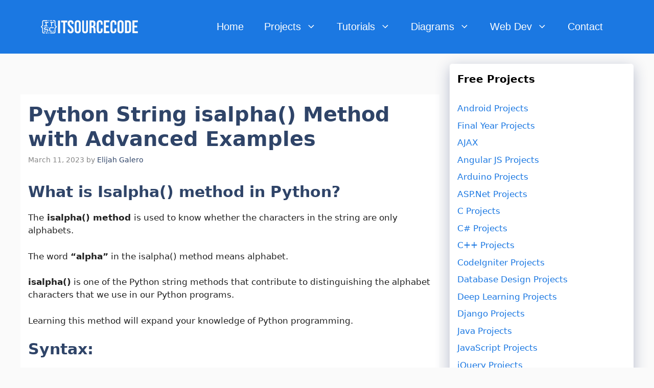

--- FILE ---
content_type: text/html; charset=UTF-8
request_url: https://itsourcecode.com/python-tutorial/isalpha-python-string-method-with-advanced-examples/
body_size: 24061
content:
<!DOCTYPE html><html lang="en-US"><head><meta charset="UTF-8"/>
<script>var __ezHttpConsent={setByCat:function(src,tagType,attributes,category,force,customSetScriptFn=null){var setScript=function(){if(force||window.ezTcfConsent[category]){if(typeof customSetScriptFn==='function'){customSetScriptFn();}else{var scriptElement=document.createElement(tagType);scriptElement.src=src;attributes.forEach(function(attr){for(var key in attr){if(attr.hasOwnProperty(key)){scriptElement.setAttribute(key,attr[key]);}}});var firstScript=document.getElementsByTagName(tagType)[0];firstScript.parentNode.insertBefore(scriptElement,firstScript);}}};if(force||(window.ezTcfConsent&&window.ezTcfConsent.loaded)){setScript();}else if(typeof getEzConsentData==="function"){getEzConsentData().then(function(ezTcfConsent){if(ezTcfConsent&&ezTcfConsent.loaded){setScript();}else{console.error("cannot get ez consent data");force=true;setScript();}});}else{force=true;setScript();console.error("getEzConsentData is not a function");}},};</script>
<script>var ezTcfConsent=window.ezTcfConsent?window.ezTcfConsent:{loaded:false,store_info:false,develop_and_improve_services:false,measure_ad_performance:false,measure_content_performance:false,select_basic_ads:false,create_ad_profile:false,select_personalized_ads:false,create_content_profile:false,select_personalized_content:false,understand_audiences:false,use_limited_data_to_select_content:false,};function getEzConsentData(){return new Promise(function(resolve){document.addEventListener("ezConsentEvent",function(event){var ezTcfConsent=event.detail.ezTcfConsent;resolve(ezTcfConsent);});});}</script>
<script>if(typeof _setEzCookies!=='function'){function _setEzCookies(ezConsentData){var cookies=window.ezCookieQueue;for(var i=0;i<cookies.length;i++){var cookie=cookies[i];if(ezConsentData&&ezConsentData.loaded&&ezConsentData[cookie.tcfCategory]){document.cookie=cookie.name+"="+cookie.value;}}}}
window.ezCookieQueue=window.ezCookieQueue||[];if(typeof addEzCookies!=='function'){function addEzCookies(arr){window.ezCookieQueue=[...window.ezCookieQueue,...arr];}}
addEzCookies([{name:"ezoab_179104",value:"mod53-c; Path=/; Domain=itsourcecode.com; Max-Age=7200",tcfCategory:"store_info",isEzoic:"true",},{name:"ezosuibasgeneris-1",value:"36c0d0bb-ac1e-4e57-7325-8604890afeae; Path=/; Domain=itsourcecode.com; Expires=Sat, 23 Jan 2027 16:41:26 UTC; Secure; SameSite=None",tcfCategory:"understand_audiences",isEzoic:"true",}]);if(window.ezTcfConsent&&window.ezTcfConsent.loaded){_setEzCookies(window.ezTcfConsent);}else if(typeof getEzConsentData==="function"){getEzConsentData().then(function(ezTcfConsent){if(ezTcfConsent&&ezTcfConsent.loaded){_setEzCookies(window.ezTcfConsent);}else{console.error("cannot get ez consent data");_setEzCookies(window.ezTcfConsent);}});}else{console.error("getEzConsentData is not a function");_setEzCookies(window.ezTcfConsent);}</script><script type="text/javascript" data-ezscrex='false' data-cfasync='false'>window._ezaq = Object.assign({"edge_cache_status":11,"edge_response_time":545,"url":"https://itsourcecode.com/python-tutorial/isalpha-python-string-method-with-advanced-examples/"}, typeof window._ezaq !== "undefined" ? window._ezaq : {});</script><script type="text/javascript" data-ezscrex='false' data-cfasync='false'>window._ezaq = Object.assign({"ab_test_id":"mod53-c"}, typeof window._ezaq !== "undefined" ? window._ezaq : {});window.__ez=window.__ez||{};window.__ez.tf={};</script><script type="text/javascript" data-ezscrex='false' data-cfasync='false'>window.ezDisableAds = true;</script>
<script data-ezscrex='false' data-cfasync='false' data-pagespeed-no-defer>var __ez=__ez||{};__ez.stms=Date.now();__ez.evt={};__ez.script={};__ez.ck=__ez.ck||{};__ez.template={};__ez.template.isOrig=true;__ez.queue=__ez.queue||function(){var e=0,i=0,t=[],n=!1,o=[],r=[],s=!0,a=function(e,i,n,o,r,s,a){var l=arguments.length>7&&void 0!==arguments[7]?arguments[7]:window,d=this;this.name=e,this.funcName=i,this.parameters=null===n?null:w(n)?n:[n],this.isBlock=o,this.blockedBy=r,this.deleteWhenComplete=s,this.isError=!1,this.isComplete=!1,this.isInitialized=!1,this.proceedIfError=a,this.fWindow=l,this.isTimeDelay=!1,this.process=function(){f("... func = "+e),d.isInitialized=!0,d.isComplete=!0,f("... func.apply: "+e);var i=d.funcName.split("."),n=null,o=this.fWindow||window;i.length>3||(n=3===i.length?o[i[0]][i[1]][i[2]]:2===i.length?o[i[0]][i[1]]:o[d.funcName]),null!=n&&n.apply(null,this.parameters),!0===d.deleteWhenComplete&&delete t[e],!0===d.isBlock&&(f("----- F'D: "+d.name),m())}},l=function(e,i,t,n,o,r,s){var a=arguments.length>7&&void 0!==arguments[7]?arguments[7]:window,l=this;this.name=e,this.path=i,this.async=o,this.defer=r,this.isBlock=t,this.blockedBy=n,this.isInitialized=!1,this.isError=!1,this.isComplete=!1,this.proceedIfError=s,this.fWindow=a,this.isTimeDelay=!1,this.isPath=function(e){return"/"===e[0]&&"/"!==e[1]},this.getSrc=function(e){return void 0!==window.__ezScriptHost&&this.isPath(e)&&"banger.js"!==this.name?window.__ezScriptHost+e:e},this.process=function(){l.isInitialized=!0,f("... file = "+e);var i=this.fWindow?this.fWindow.document:document,t=i.createElement("script");t.src=this.getSrc(this.path),!0===o?t.async=!0:!0===r&&(t.defer=!0),t.onerror=function(){var e={url:window.location.href,name:l.name,path:l.path,user_agent:window.navigator.userAgent};"undefined"!=typeof _ezaq&&(e.pageview_id=_ezaq.page_view_id);var i=encodeURIComponent(JSON.stringify(e)),t=new XMLHttpRequest;t.open("GET","//g.ezoic.net/ezqlog?d="+i,!0),t.send(),f("----- ERR'D: "+l.name),l.isError=!0,!0===l.isBlock&&m()},t.onreadystatechange=t.onload=function(){var e=t.readyState;f("----- F'D: "+l.name),e&&!/loaded|complete/.test(e)||(l.isComplete=!0,!0===l.isBlock&&m())},i.getElementsByTagName("head")[0].appendChild(t)}},d=function(e,i){this.name=e,this.path="",this.async=!1,this.defer=!1,this.isBlock=!1,this.blockedBy=[],this.isInitialized=!0,this.isError=!1,this.isComplete=i,this.proceedIfError=!1,this.isTimeDelay=!1,this.process=function(){}};function c(e,i,n,s,a,d,c,u,f){var m=new l(e,i,n,s,a,d,c,f);!0===u?o[e]=m:r[e]=m,t[e]=m,h(m)}function h(e){!0!==u(e)&&0!=s&&e.process()}function u(e){if(!0===e.isTimeDelay&&!1===n)return f(e.name+" blocked = TIME DELAY!"),!0;if(w(e.blockedBy))for(var i=0;i<e.blockedBy.length;i++){var o=e.blockedBy[i];if(!1===t.hasOwnProperty(o))return f(e.name+" blocked = "+o),!0;if(!0===e.proceedIfError&&!0===t[o].isError)return!1;if(!1===t[o].isComplete)return f(e.name+" blocked = "+o),!0}return!1}function f(e){var i=window.location.href,t=new RegExp("[?&]ezq=([^&#]*)","i").exec(i);"1"===(t?t[1]:null)&&console.debug(e)}function m(){++e>200||(f("let's go"),p(o),p(r))}function p(e){for(var i in e)if(!1!==e.hasOwnProperty(i)){var t=e[i];!0===t.isComplete||u(t)||!0===t.isInitialized||!0===t.isError?!0===t.isError?f(t.name+": error"):!0===t.isComplete?f(t.name+": complete already"):!0===t.isInitialized&&f(t.name+": initialized already"):t.process()}}function w(e){return"[object Array]"==Object.prototype.toString.call(e)}return window.addEventListener("load",(function(){setTimeout((function(){n=!0,f("TDELAY -----"),m()}),5e3)}),!1),{addFile:c,addFileOnce:function(e,i,n,o,r,s,a,l,d){t[e]||c(e,i,n,o,r,s,a,l,d)},addDelayFile:function(e,i){var n=new l(e,i,!1,[],!1,!1,!0);n.isTimeDelay=!0,f(e+" ...  FILE! TDELAY"),r[e]=n,t[e]=n,h(n)},addFunc:function(e,n,s,l,d,c,u,f,m,p){!0===c&&(e=e+"_"+i++);var w=new a(e,n,s,l,d,u,f,p);!0===m?o[e]=w:r[e]=w,t[e]=w,h(w)},addDelayFunc:function(e,i,n){var o=new a(e,i,n,!1,[],!0,!0);o.isTimeDelay=!0,f(e+" ...  FUNCTION! TDELAY"),r[e]=o,t[e]=o,h(o)},items:t,processAll:m,setallowLoad:function(e){s=e},markLoaded:function(e){if(e&&0!==e.length){if(e in t){var i=t[e];!0===i.isComplete?f(i.name+" "+e+": error loaded duplicate"):(i.isComplete=!0,i.isInitialized=!0)}else t[e]=new d(e,!0);f("markLoaded dummyfile: "+t[e].name)}},logWhatsBlocked:function(){for(var e in t)!1!==t.hasOwnProperty(e)&&u(t[e])}}}();__ez.evt.add=function(e,t,n){e.addEventListener?e.addEventListener(t,n,!1):e.attachEvent?e.attachEvent("on"+t,n):e["on"+t]=n()},__ez.evt.remove=function(e,t,n){e.removeEventListener?e.removeEventListener(t,n,!1):e.detachEvent?e.detachEvent("on"+t,n):delete e["on"+t]};__ez.script.add=function(e){var t=document.createElement("script");t.src=e,t.async=!0,t.type="text/javascript",document.getElementsByTagName("head")[0].appendChild(t)};__ez.dot=__ez.dot||{};__ez.queue.addFileOnce('/detroitchicago/boise.js', '/detroitchicago/boise.js?gcb=195-63&cb=5', true, [], true, false, true, false);__ez.queue.addFileOnce('/parsonsmaize/abilene.js', '/parsonsmaize/abilene.js?gcb=195-63&cb=e80eca0cdb', true, [], true, false, true, false);__ez.queue.addFileOnce('/parsonsmaize/mulvane.js', '/parsonsmaize/mulvane.js?gcb=195-63&cb=e75e48eec0', true, ['/parsonsmaize/abilene.js'], true, false, true, false);__ez.queue.addFileOnce('/detroitchicago/birmingham.js', '/detroitchicago/birmingham.js?gcb=195-63&cb=539c47377c', true, ['/parsonsmaize/abilene.js'], true, false, true, false);</script>
<script type="text/javascript">var _ez_send_requests_through_ezoic = true;</script>
<script data-ezscrex="false" type="text/javascript" data-cfasync="false">window._ezaq = Object.assign({"ad_cache_level":0,"adpicker_placement_cnt":0,"ai_placeholder_cache_level":0,"ai_placeholder_placement_cnt":-1,"article_category":"Python Tutorial","author":"Elijah Galero","domain":"itsourcecode.com","domain_id":179104,"ezcache_level":0,"ezcache_skip_code":14,"has_bad_image":0,"has_bad_words":0,"is_sitespeed":0,"lt_cache_level":0,"publish_date":"2023-03-10","response_size":89935,"response_size_orig":84087,"response_time_orig":465,"template_id":5,"url":"https://itsourcecode.com/python-tutorial/isalpha-python-string-method-with-advanced-examples/","word_count":0,"worst_bad_word_level":0}, typeof window._ezaq !== "undefined" ? window._ezaq : {});__ez.queue.markLoaded('ezaqBaseReady');</script>
<script type='text/javascript' data-ezscrex='false' data-cfasync='false'>
window.ezAnalyticsStatic = true;
window._ez_send_requests_through_ezoic = true;
function analyticsAddScript(script) {
	var ezDynamic = document.createElement('script');
	ezDynamic.type = 'text/javascript';
	ezDynamic.innerHTML = script;
	document.head.appendChild(ezDynamic);
}
function getCookiesWithPrefix() {
    var allCookies = document.cookie.split(';');
    var cookiesWithPrefix = {};

    for (var i = 0; i < allCookies.length; i++) {
        var cookie = allCookies[i].trim();

        for (var j = 0; j < arguments.length; j++) {
            var prefix = arguments[j];
            if (cookie.indexOf(prefix) === 0) {
                var cookieParts = cookie.split('=');
                var cookieName = cookieParts[0];
                var cookieValue = cookieParts.slice(1).join('=');
                cookiesWithPrefix[cookieName] = decodeURIComponent(cookieValue);
                break; // Once matched, no need to check other prefixes
            }
        }
    }

    return cookiesWithPrefix;
}
function productAnalytics() {
	var d = {"pr":[6,3],"omd5":"e38d39b6ffc2d71ccd51893848558154","nar":"risk score"};
	d.u = _ezaq.url;
	d.p = _ezaq.page_view_id;
	d.v = _ezaq.visit_uuid;
	d.ab = _ezaq.ab_test_id;
	d.e = JSON.stringify(_ezaq);
	d.ref = document.referrer;
	d.c = getCookiesWithPrefix('active_template', 'ez', 'lp_');
	if(typeof ez_utmParams !== 'undefined') {
		d.utm = ez_utmParams;
	}

	var dataText = JSON.stringify(d);
	var xhr = new XMLHttpRequest();
	xhr.open('POST','//g.ezoic.net/ezais/analytics?cb=1', true);
	xhr.onload = function () {
		if (xhr.status!=200) {
            return;
		}

        if(document.readyState !== 'loading') {
            analyticsAddScript(xhr.response);
            return;
        }

        var eventFunc = function() {
            if(document.readyState === 'loading') {
                return;
            }
            document.removeEventListener('readystatechange', eventFunc, false);
            analyticsAddScript(xhr.response);
        };

        document.addEventListener('readystatechange', eventFunc, false);
	};
	xhr.setRequestHeader('Content-Type','text/plain');
	xhr.send(dataText);
}
__ez.queue.addFunc("productAnalytics", "productAnalytics", null, true, ['ezaqBaseReady'], false, false, false, true);
</script><base href="https://itsourcecode.com/python-tutorial/isalpha-python-string-method-with-advanced-examples/"/><script data-no-optimize="1">var litespeed_docref=sessionStorage.getItem("litespeed_docref");litespeed_docref&&(Object.defineProperty(document,"referrer",{get:function(){return litespeed_docref}}),sessionStorage.removeItem("litespeed_docref"));</script> <meta name="robots" content="index, follow, max-image-preview:large, max-snippet:-1, max-video-preview:-1"/><style>img:is([sizes="auto" i], [sizes^="auto," i]) { contain-intrinsic-size: 3000px 1500px }</style><meta name="viewport" content="width=device-width, initial-scale=1"/><title>Python String isalpha() Method with Advanced Examples</title><meta name="description" content="In this tutorial about isalpha Python, you will familiarize one of the interesting built-in functions of programming, which is the..."/><link rel="canonical" href="https://itsourcecode.com/python-tutorial/isalpha-python-string-method-with-advanced-examples/"/><meta property="og:locale" content="en_US"/><meta property="og:type" content="article"/><meta property="og:title" content="Python String isalpha() Method with Advanced Examples"/><meta property="og:description" content="In this tutorial about isalpha Python, you will familiarize one of the interesting built-in functions of programming, which is the..."/><meta property="og:url" content="https://itsourcecode.com/python-tutorial/isalpha-python-string-method-with-advanced-examples/"/><meta property="og:site_name" content="Itsourcecode.com"/><meta property="article:published_time" content="2023-03-11T04:53:51+00:00"/><meta property="article:modified_time" content="2023-11-27T06:31:51+00:00"/><meta property="og:image" content="https://itsourcecode.com/wp-content/uploads/2023/03/isalpha-Python.png"/><meta property="og:image:width" content="1460"/><meta property="og:image:height" content="900"/><meta property="og:image:type" content="image/png"/><meta name="author" content="Elijah Galero"/><meta name="twitter:card" content="summary_large_image"/><meta name="twitter:label1" content="Written by"/><meta name="twitter:data1" content="Elijah Galero"/><meta name="twitter:label2" content="Est. reading time"/><meta name="twitter:data2" content="3 minutes"/> <script type="application/ld+json" class="yoast-schema-graph">{"@context":"https://schema.org","@graph":[{"@type":"Article","@id":"https://itsourcecode.com/python-tutorial/isalpha-python-string-method-with-advanced-examples/#article","isPartOf":{"@id":"https://itsourcecode.com/python-tutorial/isalpha-python-string-method-with-advanced-examples/"},"author":{"name":"Elijah Galero","@id":"https://itsourcecode.com/#/schema/person/fb3122ddc2329226d114b9fe3cf05fe5"},"headline":"Python String isalpha() Method with Advanced Examples","datePublished":"2023-03-11T04:53:51+00:00","dateModified":"2023-11-27T06:31:51+00:00","mainEntityOfPage":{"@id":"https://itsourcecode.com/python-tutorial/isalpha-python-string-method-with-advanced-examples/"},"wordCount":527,"commentCount":0,"publisher":{"@id":"https://itsourcecode.com/#/schema/person/ad9e0497e03b85a9ca299d935298f5dc"},"image":{"@id":"https://itsourcecode.com/python-tutorial/isalpha-python-string-method-with-advanced-examples/#primaryimage"},"thumbnailUrl":"https://itsourcecode.com/wp-content/uploads/2023/03/isalpha-Python.png","keywords":["how to use isalpha method on Python","python isalpha string method","what is isalpha python string method"],"articleSection":["Python Tutorial"],"inLanguage":"en-US","potentialAction":[{"@type":"CommentAction","name":"Comment","target":["https://itsourcecode.com/python-tutorial/isalpha-python-string-method-with-advanced-examples/#respond"]}]},{"@type":"WebPage","@id":"https://itsourcecode.com/python-tutorial/isalpha-python-string-method-with-advanced-examples/","url":"https://itsourcecode.com/python-tutorial/isalpha-python-string-method-with-advanced-examples/","name":"Python String isalpha() Method with Advanced Examples","isPartOf":{"@id":"https://itsourcecode.com/#website"},"primaryImageOfPage":{"@id":"https://itsourcecode.com/python-tutorial/isalpha-python-string-method-with-advanced-examples/#primaryimage"},"image":{"@id":"https://itsourcecode.com/python-tutorial/isalpha-python-string-method-with-advanced-examples/#primaryimage"},"thumbnailUrl":"https://itsourcecode.com/wp-content/uploads/2023/03/isalpha-Python.png","datePublished":"2023-03-11T04:53:51+00:00","dateModified":"2023-11-27T06:31:51+00:00","description":"In this tutorial about isalpha Python, you will familiarize one of the interesting built-in functions of programming, which is the...","breadcrumb":{"@id":"https://itsourcecode.com/python-tutorial/isalpha-python-string-method-with-advanced-examples/#breadcrumb"},"inLanguage":"en-US","potentialAction":[{"@type":"ReadAction","target":["https://itsourcecode.com/python-tutorial/isalpha-python-string-method-with-advanced-examples/"]}]},{"@type":"ImageObject","inLanguage":"en-US","@id":"https://itsourcecode.com/python-tutorial/isalpha-python-string-method-with-advanced-examples/#primaryimage","url":"https://itsourcecode.com/wp-content/uploads/2023/03/isalpha-Python.png","contentUrl":"https://itsourcecode.com/wp-content/uploads/2023/03/isalpha-Python.png","width":1460,"height":900,"caption":"isalpha Python"},{"@type":"BreadcrumbList","@id":"https://itsourcecode.com/python-tutorial/isalpha-python-string-method-with-advanced-examples/#breadcrumb","itemListElement":[{"@type":"ListItem","position":1,"name":"Home","item":"https://itsourcecode.com/"},{"@type":"ListItem","position":2,"name":"Python String isalpha() Method with Advanced Examples"}]},{"@type":"WebSite","@id":"https://itsourcecode.com/#website","url":"https://itsourcecode.com/","name":"Itsourcecode.com","description":"Partner In Your Coding Journey!","publisher":{"@id":"https://itsourcecode.com/#/schema/person/ad9e0497e03b85a9ca299d935298f5dc"},"potentialAction":[{"@type":"SearchAction","target":{"@type":"EntryPoint","urlTemplate":"https://itsourcecode.com/?s={search_term_string}"},"query-input":{"@type":"PropertyValueSpecification","valueRequired":true,"valueName":"search_term_string"}}],"inLanguage":"en-US"},{"@type":["Person","Organization"],"@id":"https://itsourcecode.com/#/schema/person/ad9e0497e03b85a9ca299d935298f5dc","name":"itsourcecode","image":{"@type":"ImageObject","inLanguage":"en-US","@id":"https://itsourcecode.com/#/schema/person/image/","url":"https://itsourcecode.com/wp-content/uploads/2021/01/IT-SOURCECODE_ICON-07.jpg","contentUrl":"https://itsourcecode.com/wp-content/uploads/2021/01/IT-SOURCECODE_ICON-07.jpg","width":409,"height":409,"caption":"itsourcecode"},"logo":{"@id":"https://itsourcecode.com/#/schema/person/image/"},"description":"Hello Itsourcecoders, welcome to itsourcecode.com. I'm Joken Villanueva, MIT a passionate Blogger, Programmer and a Hobbyist. I started Itsourcecode because I wanted to give back and Share all the learnings and knowledge I've learned in my career and I believe through this website I would be able to help and assist those newbie programmers in enhancing their skills from different programming languages. So let us all help each other by sharing our ideas!","sameAs":["https://itsourcecode.com/"]},{"@type":"Person","@id":"https://itsourcecode.com/#/schema/person/fb3122ddc2329226d114b9fe3cf05fe5","name":"Elijah Galero","image":{"@type":"ImageObject","inLanguage":"en-US","@id":"https://itsourcecode.com/#/schema/person/image/","url":"https://itsourcecode.com/wp-content/litespeed/avatar/e7574d00f88d6811f85ae83776381fe5.jpg?ver=1769177078","contentUrl":"https://itsourcecode.com/wp-content/litespeed/avatar/e7574d00f88d6811f85ae83776381fe5.jpg?ver=1769177078","caption":"Elijah Galero"},"url":"https://itsourcecode.com/author/hajile00/"}]}</script> <link href="https://fonts.gstatic.com" crossorigin="" rel="preconnect"/><link href="https://fonts.googleapis.com" crossorigin="" rel="preconnect"/><link rel="alternate" type="application/rss+xml" title="Itsourcecode.com » Feed" href="https://itsourcecode.com/feed/"/><link rel="alternate" type="application/rss+xml" title="Itsourcecode.com » Comments Feed" href="https://itsourcecode.com/comments/feed/"/><link rel="alternate" type="application/rss+xml" title="Itsourcecode.com » Python String isalpha() Method with Advanced Examples Comments Feed" href="https://itsourcecode.com/python-tutorial/isalpha-python-string-method-with-advanced-examples/feed/"/><link data-optimized="2" rel="stylesheet" href="https://itsourcecode.com/wp-content/litespeed/css/a0df52db827be1443313196eb6234687.css?ver=d3f62"/><style id="classic-theme-styles-inline-css" type="text/css">/*! This file is auto-generated */
.wp-block-button__link{color:#fff;background-color:#32373c;border-radius:9999px;box-shadow:none;text-decoration:none;padding:calc(.667em + 2px) calc(1.333em + 2px);font-size:1.125em}.wp-block-file__button{background:#32373c;color:#fff;text-decoration:none}</style><style id="global-styles-inline-css" type="text/css">:root{--wp--preset--aspect-ratio--square: 1;--wp--preset--aspect-ratio--4-3: 4/3;--wp--preset--aspect-ratio--3-4: 3/4;--wp--preset--aspect-ratio--3-2: 3/2;--wp--preset--aspect-ratio--2-3: 2/3;--wp--preset--aspect-ratio--16-9: 16/9;--wp--preset--aspect-ratio--9-16: 9/16;--wp--preset--color--black: #000000;--wp--preset--color--cyan-bluish-gray: #abb8c3;--wp--preset--color--white: #ffffff;--wp--preset--color--pale-pink: #f78da7;--wp--preset--color--vivid-red: #cf2e2e;--wp--preset--color--luminous-vivid-orange: #ff6900;--wp--preset--color--luminous-vivid-amber: #fcb900;--wp--preset--color--light-green-cyan: #7bdcb5;--wp--preset--color--vivid-green-cyan: #00d084;--wp--preset--color--pale-cyan-blue: #8ed1fc;--wp--preset--color--vivid-cyan-blue: #0693e3;--wp--preset--color--vivid-purple: #9b51e0;--wp--preset--color--contrast: var(--contrast);--wp--preset--color--contrast-2: var(--contrast-2);--wp--preset--color--contrast-3: var(--contrast-3);--wp--preset--color--base: var(--base);--wp--preset--color--base-2: var(--base-2);--wp--preset--color--base-3: var(--base-3);--wp--preset--color--accent: var(--accent);--wp--preset--color--accent-2: var(--accent-2);--wp--preset--color--accent-hover: var(--accent-hover);--wp--preset--gradient--vivid-cyan-blue-to-vivid-purple: linear-gradient(135deg,rgba(6,147,227,1) 0%,rgb(155,81,224) 100%);--wp--preset--gradient--light-green-cyan-to-vivid-green-cyan: linear-gradient(135deg,rgb(122,220,180) 0%,rgb(0,208,130) 100%);--wp--preset--gradient--luminous-vivid-amber-to-luminous-vivid-orange: linear-gradient(135deg,rgba(252,185,0,1) 0%,rgba(255,105,0,1) 100%);--wp--preset--gradient--luminous-vivid-orange-to-vivid-red: linear-gradient(135deg,rgba(255,105,0,1) 0%,rgb(207,46,46) 100%);--wp--preset--gradient--very-light-gray-to-cyan-bluish-gray: linear-gradient(135deg,rgb(238,238,238) 0%,rgb(169,184,195) 100%);--wp--preset--gradient--cool-to-warm-spectrum: linear-gradient(135deg,rgb(74,234,220) 0%,rgb(151,120,209) 20%,rgb(207,42,186) 40%,rgb(238,44,130) 60%,rgb(251,105,98) 80%,rgb(254,248,76) 100%);--wp--preset--gradient--blush-light-purple: linear-gradient(135deg,rgb(255,206,236) 0%,rgb(152,150,240) 100%);--wp--preset--gradient--blush-bordeaux: linear-gradient(135deg,rgb(254,205,165) 0%,rgb(254,45,45) 50%,rgb(107,0,62) 100%);--wp--preset--gradient--luminous-dusk: linear-gradient(135deg,rgb(255,203,112) 0%,rgb(199,81,192) 50%,rgb(65,88,208) 100%);--wp--preset--gradient--pale-ocean: linear-gradient(135deg,rgb(255,245,203) 0%,rgb(182,227,212) 50%,rgb(51,167,181) 100%);--wp--preset--gradient--electric-grass: linear-gradient(135deg,rgb(202,248,128) 0%,rgb(113,206,126) 100%);--wp--preset--gradient--midnight: linear-gradient(135deg,rgb(2,3,129) 0%,rgb(40,116,252) 100%);--wp--preset--font-size--small: 13px;--wp--preset--font-size--medium: 20px;--wp--preset--font-size--large: 36px;--wp--preset--font-size--x-large: 42px;--wp--preset--spacing--20: 0.44rem;--wp--preset--spacing--30: 0.67rem;--wp--preset--spacing--40: 1rem;--wp--preset--spacing--50: 1.5rem;--wp--preset--spacing--60: 2.25rem;--wp--preset--spacing--70: 3.38rem;--wp--preset--spacing--80: 5.06rem;--wp--preset--shadow--natural: 6px 6px 9px rgba(0, 0, 0, 0.2);--wp--preset--shadow--deep: 12px 12px 50px rgba(0, 0, 0, 0.4);--wp--preset--shadow--sharp: 6px 6px 0px rgba(0, 0, 0, 0.2);--wp--preset--shadow--outlined: 6px 6px 0px -3px rgba(255, 255, 255, 1), 6px 6px rgba(0, 0, 0, 1);--wp--preset--shadow--crisp: 6px 6px 0px rgba(0, 0, 0, 1);}:where(.is-layout-flex){gap: 0.5em;}:where(.is-layout-grid){gap: 0.5em;}body .is-layout-flex{display: flex;}.is-layout-flex{flex-wrap: wrap;align-items: center;}.is-layout-flex > :is(*, div){margin: 0;}body .is-layout-grid{display: grid;}.is-layout-grid > :is(*, div){margin: 0;}:where(.wp-block-columns.is-layout-flex){gap: 2em;}:where(.wp-block-columns.is-layout-grid){gap: 2em;}:where(.wp-block-post-template.is-layout-flex){gap: 1.25em;}:where(.wp-block-post-template.is-layout-grid){gap: 1.25em;}.has-black-color{color: var(--wp--preset--color--black) !important;}.has-cyan-bluish-gray-color{color: var(--wp--preset--color--cyan-bluish-gray) !important;}.has-white-color{color: var(--wp--preset--color--white) !important;}.has-pale-pink-color{color: var(--wp--preset--color--pale-pink) !important;}.has-vivid-red-color{color: var(--wp--preset--color--vivid-red) !important;}.has-luminous-vivid-orange-color{color: var(--wp--preset--color--luminous-vivid-orange) !important;}.has-luminous-vivid-amber-color{color: var(--wp--preset--color--luminous-vivid-amber) !important;}.has-light-green-cyan-color{color: var(--wp--preset--color--light-green-cyan) !important;}.has-vivid-green-cyan-color{color: var(--wp--preset--color--vivid-green-cyan) !important;}.has-pale-cyan-blue-color{color: var(--wp--preset--color--pale-cyan-blue) !important;}.has-vivid-cyan-blue-color{color: var(--wp--preset--color--vivid-cyan-blue) !important;}.has-vivid-purple-color{color: var(--wp--preset--color--vivid-purple) !important;}.has-black-background-color{background-color: var(--wp--preset--color--black) !important;}.has-cyan-bluish-gray-background-color{background-color: var(--wp--preset--color--cyan-bluish-gray) !important;}.has-white-background-color{background-color: var(--wp--preset--color--white) !important;}.has-pale-pink-background-color{background-color: var(--wp--preset--color--pale-pink) !important;}.has-vivid-red-background-color{background-color: var(--wp--preset--color--vivid-red) !important;}.has-luminous-vivid-orange-background-color{background-color: var(--wp--preset--color--luminous-vivid-orange) !important;}.has-luminous-vivid-amber-background-color{background-color: var(--wp--preset--color--luminous-vivid-amber) !important;}.has-light-green-cyan-background-color{background-color: var(--wp--preset--color--light-green-cyan) !important;}.has-vivid-green-cyan-background-color{background-color: var(--wp--preset--color--vivid-green-cyan) !important;}.has-pale-cyan-blue-background-color{background-color: var(--wp--preset--color--pale-cyan-blue) !important;}.has-vivid-cyan-blue-background-color{background-color: var(--wp--preset--color--vivid-cyan-blue) !important;}.has-vivid-purple-background-color{background-color: var(--wp--preset--color--vivid-purple) !important;}.has-black-border-color{border-color: var(--wp--preset--color--black) !important;}.has-cyan-bluish-gray-border-color{border-color: var(--wp--preset--color--cyan-bluish-gray) !important;}.has-white-border-color{border-color: var(--wp--preset--color--white) !important;}.has-pale-pink-border-color{border-color: var(--wp--preset--color--pale-pink) !important;}.has-vivid-red-border-color{border-color: var(--wp--preset--color--vivid-red) !important;}.has-luminous-vivid-orange-border-color{border-color: var(--wp--preset--color--luminous-vivid-orange) !important;}.has-luminous-vivid-amber-border-color{border-color: var(--wp--preset--color--luminous-vivid-amber) !important;}.has-light-green-cyan-border-color{border-color: var(--wp--preset--color--light-green-cyan) !important;}.has-vivid-green-cyan-border-color{border-color: var(--wp--preset--color--vivid-green-cyan) !important;}.has-pale-cyan-blue-border-color{border-color: var(--wp--preset--color--pale-cyan-blue) !important;}.has-vivid-cyan-blue-border-color{border-color: var(--wp--preset--color--vivid-cyan-blue) !important;}.has-vivid-purple-border-color{border-color: var(--wp--preset--color--vivid-purple) !important;}.has-vivid-cyan-blue-to-vivid-purple-gradient-background{background: var(--wp--preset--gradient--vivid-cyan-blue-to-vivid-purple) !important;}.has-light-green-cyan-to-vivid-green-cyan-gradient-background{background: var(--wp--preset--gradient--light-green-cyan-to-vivid-green-cyan) !important;}.has-luminous-vivid-amber-to-luminous-vivid-orange-gradient-background{background: var(--wp--preset--gradient--luminous-vivid-amber-to-luminous-vivid-orange) !important;}.has-luminous-vivid-orange-to-vivid-red-gradient-background{background: var(--wp--preset--gradient--luminous-vivid-orange-to-vivid-red) !important;}.has-very-light-gray-to-cyan-bluish-gray-gradient-background{background: var(--wp--preset--gradient--very-light-gray-to-cyan-bluish-gray) !important;}.has-cool-to-warm-spectrum-gradient-background{background: var(--wp--preset--gradient--cool-to-warm-spectrum) !important;}.has-blush-light-purple-gradient-background{background: var(--wp--preset--gradient--blush-light-purple) !important;}.has-blush-bordeaux-gradient-background{background: var(--wp--preset--gradient--blush-bordeaux) !important;}.has-luminous-dusk-gradient-background{background: var(--wp--preset--gradient--luminous-dusk) !important;}.has-pale-ocean-gradient-background{background: var(--wp--preset--gradient--pale-ocean) !important;}.has-electric-grass-gradient-background{background: var(--wp--preset--gradient--electric-grass) !important;}.has-midnight-gradient-background{background: var(--wp--preset--gradient--midnight) !important;}.has-small-font-size{font-size: var(--wp--preset--font-size--small) !important;}.has-medium-font-size{font-size: var(--wp--preset--font-size--medium) !important;}.has-large-font-size{font-size: var(--wp--preset--font-size--large) !important;}.has-x-large-font-size{font-size: var(--wp--preset--font-size--x-large) !important;}
:where(.wp-block-post-template.is-layout-flex){gap: 1.25em;}:where(.wp-block-post-template.is-layout-grid){gap: 1.25em;}
:where(.wp-block-columns.is-layout-flex){gap: 2em;}:where(.wp-block-columns.is-layout-grid){gap: 2em;}
:root :where(.wp-block-pullquote){font-size: 1.5em;line-height: 1.6;}</style><style id="generate-style-inline-css" type="text/css">body{background-color:var(--base);color:var(--contrast);}a{color:#1b78e2;}a:hover, a:focus, a:active{color:var(--accent-hover);}.wp-block-group__inner-container{max-width:1200px;margin-left:auto;margin-right:auto;}.site-header .header-image{width:190px;}:root{--contrast:#212121;--contrast-2:#2f4468;--contrast-3:#878787;--base:#fafafa;--base-2:#f7f8f9;--base-3:#ffffff;--accent:#242226;--accent-2:#1b78e2;--accent-hover:#35343a;}:root .has-contrast-color{color:var(--contrast);}:root .has-contrast-background-color{background-color:var(--contrast);}:root .has-contrast-2-color{color:var(--contrast-2);}:root .has-contrast-2-background-color{background-color:var(--contrast-2);}:root .has-contrast-3-color{color:var(--contrast-3);}:root .has-contrast-3-background-color{background-color:var(--contrast-3);}:root .has-base-color{color:var(--base);}:root .has-base-background-color{background-color:var(--base);}:root .has-base-2-color{color:var(--base-2);}:root .has-base-2-background-color{background-color:var(--base-2);}:root .has-base-3-color{color:var(--base-3);}:root .has-base-3-background-color{background-color:var(--base-3);}:root .has-accent-color{color:var(--accent);}:root .has-accent-background-color{background-color:var(--accent);}:root .has-accent-2-color{color:var(--accent-2);}:root .has-accent-2-background-color{background-color:var(--accent-2);}:root .has-accent-hover-color{color:var(--accent-hover);}:root .has-accent-hover-background-color{background-color:var(--accent-hover);}.main-navigation a, .main-navigation .menu-toggle, .main-navigation .menu-bar-items{font-family:Quicksand, sans-serif;font-size:20px;}.main-title{font-size:25px;}.widget-title{font-weight:600;}button:not(.menu-toggle),html input[type="button"],input[type="reset"],input[type="submit"],.button,.wp-block-button .wp-block-button__link{font-size:15px;}h1{font-weight:600;font-size:40px;}h2{font-weight:600;font-size:30px;}h3{font-size:20px;}.top-bar{background-color:var(--accent-2);color:#ffffff;}.top-bar a{color:#ffffff;}.top-bar a:hover{color:var(--accent-2);}.site-header{background-color:var(--accent-2);color:#3a3a3a;}.site-header a{color:#3a3a3a;}.main-title a,.main-title a:hover{color:#ffffff;}.site-description{color:#757575;}.mobile-menu-control-wrapper .menu-toggle,.mobile-menu-control-wrapper .menu-toggle:hover,.mobile-menu-control-wrapper .menu-toggle:focus,.has-inline-mobile-toggle #site-navigation.toggled{background-color:rgba(0, 0, 0, 0.02);}.main-navigation,.main-navigation ul ul{background-color:var(--accent-2);}.main-navigation .main-nav ul li a, .main-navigation .menu-toggle, .main-navigation .menu-bar-items{color:var(--base-3);}.main-navigation .main-nav ul li:not([class*="current-menu-"]):hover > a, .main-navigation .main-nav ul li:not([class*="current-menu-"]):focus > a, .main-navigation .main-nav ul li.sfHover:not([class*="current-menu-"]) > a, .main-navigation .menu-bar-item:hover > a, .main-navigation .menu-bar-item.sfHover > a{color:var(--base-3);background-color:var(--contrast-2);}button.menu-toggle:hover,button.menu-toggle:focus{color:var(--base-3);}.main-navigation .main-nav ul li[class*="current-menu-"] > a{color:var(--base-3);background-color:var(--contrast-2);}.navigation-search input[type="search"],.navigation-search input[type="search"]:active, .navigation-search input[type="search"]:focus, .main-navigation .main-nav ul li.search-item.active > a, .main-navigation .menu-bar-items .search-item.active > a{color:var(--base-3);background-color:var(--contrast-2);}.separate-containers .inside-article, .separate-containers .comments-area, .separate-containers .page-header, .one-container .container, .separate-containers .paging-navigation, .inside-page-header{background-color:var(--base-3);}.inside-article a,.paging-navigation a,.comments-area a,.page-header a{color:var(--accent-2);}.inside-article a:hover,.paging-navigation a:hover,.comments-area a:hover,.page-header a:hover{color:var(--accent-hover);}.entry-title a{color:var(--contrast-2);}.entry-title a:hover{color:var(--accent-hover);}.entry-meta{color:var(--contrast-3);}.entry-meta a{color:var(--contrast-2);}.entry-meta a:hover{color:var(--accent-hover);}h1{color:var(--contrast-2);}h2{color:var(--contrast-2);}h3{color:var(--contrast-2);}.sidebar .widget{background-color:#ffffff;}.sidebar .widget a{color:var(--accent-2);}.sidebar .widget a:hover{color:var(--accent-hover);}.sidebar .widget .widget-title{color:#000000;}.footer-widgets{color:var(--base-3);background-color:var(--contrast-2);}.footer-widgets a{color:var(--base-3);}.footer-widgets a:hover{color:var(--base-3);}.footer-widgets .widget-title{color:var(--base-2);}.site-info{color:var(--contrast-2);}.site-info a{color:var(--contrast-2);}.site-info a:hover{color:var(--accent-hover);}.footer-bar .widget_nav_menu .current-menu-item a{color:var(--accent-hover);}input[type="text"],input[type="email"],input[type="url"],input[type="password"],input[type="search"],input[type="tel"],input[type="number"],textarea,select{color:var(--contrast);background-color:#fafafa;border-color:var(--contrast);}input[type="text"]:focus,input[type="email"]:focus,input[type="url"]:focus,input[type="password"]:focus,input[type="search"]:focus,input[type="tel"]:focus,input[type="number"]:focus,textarea:focus,select:focus{color:var(--contrast-3);background-color:#ffffff;border-color:var(--contrast-3);}button,html input[type="button"],input[type="reset"],input[type="submit"],a.button,a.wp-block-button__link:not(.has-background){color:#ffffff;background-color:var(--accent);}button:hover,html input[type="button"]:hover,input[type="reset"]:hover,input[type="submit"]:hover,a.button:hover,button:focus,html input[type="button"]:focus,input[type="reset"]:focus,input[type="submit"]:focus,a.button:focus,a.wp-block-button__link:not(.has-background):active,a.wp-block-button__link:not(.has-background):focus,a.wp-block-button__link:not(.has-background):hover{color:#ffffff;background-color:var(--accent-hover);}a.generate-back-to-top{background-color:rgba( 0,0,0,0.4 );color:#ffffff;}a.generate-back-to-top:hover,a.generate-back-to-top:focus{background-color:rgba( 0,0,0,0.6 );color:#ffffff;}:root{--gp-search-modal-bg-color:var(--base-3);--gp-search-modal-text-color:var(--contrast);--gp-search-modal-overlay-bg-color:rgba(0,0,0,0.2);}@media (max-width:768px){.main-navigation .menu-bar-item:hover > a, .main-navigation .menu-bar-item.sfHover > a{background:none;color:var(--base-3);}}.inside-top-bar{padding:10px;}.nav-below-header .main-navigation .inside-navigation.grid-container, .nav-above-header .main-navigation .inside-navigation.grid-container{padding:0px 20px 0px 20px;}.separate-containers .inside-article, .separate-containers .comments-area, .separate-containers .page-header, .separate-containers .paging-navigation, .one-container .site-content, .inside-page-header{padding:15px;}.site-main .wp-block-group__inner-container{padding:15px;}.separate-containers .paging-navigation{padding-top:20px;padding-bottom:20px;}.entry-content .alignwide, body:not(.no-sidebar) .entry-content .alignfull{margin-left:-15px;width:calc(100% + 30px);max-width:calc(100% + 30px);}.one-container.right-sidebar .site-main,.one-container.both-right .site-main{margin-right:15px;}.one-container.left-sidebar .site-main,.one-container.both-left .site-main{margin-left:15px;}.one-container.both-sidebars .site-main{margin:0px 15px 0px 15px;}.one-container.archive .post:not(:last-child):not(.is-loop-template-item), .one-container.blog .post:not(:last-child):not(.is-loop-template-item){padding-bottom:15px;}.main-navigation .main-nav ul li a,.menu-toggle,.main-navigation .menu-bar-item > a{line-height:65px;}.navigation-search input[type="search"]{height:65px;}.rtl .menu-item-has-children .dropdown-menu-toggle{padding-left:20px;}.rtl .main-navigation .main-nav ul li.menu-item-has-children > a{padding-right:20px;}.widget-area .widget{padding:15px;}.inside-site-info{padding:20px;}@media (max-width:768px){.separate-containers .inside-article, .separate-containers .comments-area, .separate-containers .page-header, .separate-containers .paging-navigation, .one-container .site-content, .inside-page-header{padding:30px;}.site-main .wp-block-group__inner-container{padding:30px;}.inside-header{padding-top:5px;padding-right:5px;padding-bottom:5px;padding-left:15px;}.inside-site-info{padding-right:10px;padding-left:10px;}.entry-content .alignwide, body:not(.no-sidebar) .entry-content .alignfull{margin-left:-30px;width:calc(100% + 60px);max-width:calc(100% + 60px);}.one-container .site-main .paging-navigation{margin-bottom:20px;}}/* End cached CSS */.is-right-sidebar{width:30%;}.is-left-sidebar{width:25%;}.site-content .content-area{width:70%;}@media (max-width:768px){.main-navigation .menu-toggle,.sidebar-nav-mobile:not(#sticky-placeholder){display:block;}.main-navigation ul,.gen-sidebar-nav,.main-navigation:not(.slideout-navigation):not(.toggled) .main-nav > ul,.has-inline-mobile-toggle #site-navigation .inside-navigation > *:not(.navigation-search):not(.main-nav){display:none;}.nav-align-right .inside-navigation,.nav-align-center .inside-navigation{justify-content:space-between;}.has-inline-mobile-toggle .mobile-menu-control-wrapper{display:flex;flex-wrap:wrap;}.has-inline-mobile-toggle .inside-header{flex-direction:row;text-align:left;flex-wrap:wrap;}.has-inline-mobile-toggle .header-widget,.has-inline-mobile-toggle #site-navigation{flex-basis:100%;}.nav-float-left .has-inline-mobile-toggle #site-navigation{order:10;}}</style><link rel="https://api.w.org/" href="https://itsourcecode.com/wp-json/"/><link rel="alternate" title="JSON" type="application/json" href="https://itsourcecode.com/wp-json/wp/v2/posts/89888"/><link rel="EditURI" type="application/rsd+xml" title="RSD" href="https://itsourcecode.com/xmlrpc.php?rsd"/><meta name="generator" content="WordPress 6.8.3"/><link rel="shortlink" href="https://itsourcecode.com/?p=89888"/><link rel="alternate" title="oEmbed (JSON)" type="application/json+oembed" href="https://itsourcecode.com/wp-json/oembed/1.0/embed?url=https%3A%2F%2Fitsourcecode.com%2Fpython-tutorial%2Fisalpha-python-string-method-with-advanced-examples%2F"/><link rel="alternate" title="oEmbed (XML)" type="text/xml+oembed" href="https://itsourcecode.com/wp-json/oembed/1.0/embed?url=https%3A%2F%2Fitsourcecode.com%2Fpython-tutorial%2Fisalpha-python-string-method-with-advanced-examples%2F&amp;format=xml"/><meta name="p:domain_verify" content="f020e024716fafe59805cad21b5b486f"/><meta name="p:domain_verify" content="6596d9cf765fce5395cd353bed95ca4c"/><meta name="ir-site-verification-token" value="-1072981321"/>
 <script type="litespeed/javascript" data-src="https://www.googletagmanager.com/gtag/js?id=UA-153148549-1"></script> <script type="litespeed/javascript">window.dataLayer=window.dataLayer||[];function gtag(){dataLayer.push(arguments)}
gtag('js',new Date());gtag('config','UA-153148549-1',{'optimize_id':'GTM-WLTCZDW'})</script><link rel="pingback" href="https://itsourcecode.com/xmlrpc.php"/><link rel="icon" href="https://itsourcecode.com/wp-content/uploads/2021/04/IT-SOURCECODE_ICON-04-1-45x45.png" sizes="32x32"/><link rel="icon" href="https://itsourcecode.com/wp-content/uploads/2021/04/IT-SOURCECODE_ICON-04-1-300x300.png" sizes="192x192"/><link rel="apple-touch-icon" href="https://itsourcecode.com/wp-content/uploads/2021/04/IT-SOURCECODE_ICON-04-1-300x300.png"/><meta name="msapplication-TileImage" content="https://itsourcecode.com/wp-content/uploads/2021/04/IT-SOURCECODE_ICON-04-1-300x300.png"/><style id="wp-custom-css">a.read-more.button {
    font-size: 16px;
    background-color: rgba(255, 255, 255, 0);
    color: #115cfa;
    text-decoration: none;
    background-image: linear-gradient( transparent 2px, #2ed392 2px, #2ed392 4px, transparent 4px ), linear-gradient( transparent 2px, #d8dce9 2px, #d8dce9 4px, transparent 4px );
    background-size: 0% 6px, 100% 6px;
    background-position: 0 bottom, 0 bottom;
    transition: background-size 0.3s ease-in-out;
    background-repeat: no-repeat;
    padding: 10px;
}

a.read-more.button:hover{
   color:#115cfa;
   background-size: 100% 6px;
   background-color: #115cfa00;
}
a.read-more {
    float: left;
}

.site-content img {
     box-shadow: rgba(23,43,99,.3) 0 7px 28px;
    border-radius: 5px;
}

.sidebar .widget {
    box-shadow: rgba(23,43,99,.3) 0 7px 28px;
    border-radius: 5px;
}
@media (min-width: 769px) {
    .post-image-aligned-left .post-image img {
        border-radius: 10px;
        box-shadow: rgba(23,43,99,.2) 0 7px 28px!important;
    }
}
@media (min-width: 769px) {
    .inside-right-sidebar {
        height: 100%;
    }
    .inside-right-sidebar aside:last-child {
        position: -webkit-sticky;
        position: sticky;
        top: 60px;
    }
}
#breadcrumbs {
    padding: 10px 10px 10px 35px;
    margin-left: -30px;
    background: #fafafa;
    color: #5f5f5f;
    font-size: 14px;
    box-shadow: rgba(23, 43, 99, .14) 0 7px 28px !important;
}
.gsc-control-cse.gsc-control-cse{
	box-shadow:rgba(23,43,21,.3) 0 7px 28px;
	border-radius:5px;

}
.gsc-input{
	height:35px;
	font-size:18pt;
}
.gsc-search-button{
	height:35px;
}

.single .attachment-full.size-full.wp-post-image {
    display: none;
}
.single img.attachment-full.size-full {
    display: none;
}
.separate-containers .inside-article>.featured-image{
	margin-top: 0;
	margin-bottom: 0;
}
/*format the iframe of vidcrunch*/
.video-slot {
  display: inline-block;
  width: 320px;
  height: 100px;
  position: relative;
  overflow: hidden;
}

.video-slot video {
  width: 100%;
  height: auto;
  position: absolute;
  top: 50%;
  left: 50%;
  transform: translate(-50%, -50%);
}

@media screen and (max-width: 480px) {
  .video-slot {
    width: 100%;
    height: auto;
    margin: 0;
  }
}
@media screen and (min-width: 481px) {
  .video-slot {
    width: 100%;
    height: auto;
    margin: 0;
  }
}

@media screen and (min-width: 760px) {
  .video-slot {
    width: 100%;
    height: 360px;
    margin: 0;
  	
	}
}
/*end of vidcrunch formating*/
/* Set container width for mobile devices */
@media only screen and (max-width: 767px) {
.grid-container {
max-width: 100%;
}
}



/* Set ad size for desktop devices */
@media only screen and (min-width: 992px) {
.space_before_content {
width: 728px;
min-height: 90px;
}
}

/* Set ad size for tablet devices */
@media only screen and (min-width: 768px) and (max-width: 991px) {
.space_before_content {
width: 468px;
height: 60px;
}
}

/* Set ad size for mobile devices */
@media only screen and (max-width: 767px) {
.space_before_content {
width: 320px;
height: 50px;
}
}
#block-20.widget.inner-padding.widget_block {
  width: 350px;
  height: 300px;
}
/*To address table responsiveness*/
@media(max-width: 600px) {
    .wp-block-table {
        overflow-x: scroll;
    }
    .wp-block-table table {
        min-width: 600px;
    }
	font-size: 13px;
}</style><script type='text/javascript'>
var ezoTemplate = 'orig_site';
var ezouid = '1';
var ezoFormfactor = '1';
</script><script data-ezscrex="false" type='text/javascript'>
var soc_app_id = '0';
var did = 179104;
var ezdomain = 'itsourcecode.com';
var ezoicSearchable = 1;
</script>
<script async data-ezscrex="false" data-cfasync="false" src="//www.humix.com/video.js"></script></head><body class="wp-singular post-template-default single single-post postid-89888 single-format-standard wp-custom-logo wp-embed-responsive wp-theme-generatepress wp-child-theme-generatepress-child_latest post-image-above-header post-image-aligned-center right-sidebar nav-float-right separate-containers header-aligned-left dropdown-hover featured-image-active" itemtype="https://schema.org/Blog" itemscope="">
<a class="screen-reader-text skip-link" href="#content" title="Skip to content">Skip to content</a><header class="site-header has-inline-mobile-toggle" id="masthead" aria-label="Site" itemtype="https://schema.org/WPHeader" itemscope=""><div class="inside-header grid-container"><div class="site-logo">
<a href="https://itsourcecode.com/" rel="home">
<img data-lazyloaded="1" src="[data-uri]" class="header-image is-logo-image" alt="Itsourcecode.com" data-src="https://itsourcecode.com/wp-content/uploads/2023/04/ITSOURCECODE-OFFICIAL-LOGO.png" data-srcset="https://itsourcecode.com/wp-content/uploads/2023/04/ITSOURCECODE-OFFICIAL-LOGO.png 1x, https://itsourcecode.com/wp-content/uploads/2022/07/IT-SOURCECODE-LOGO-06.png 2x" width="2140" height="376"/>
</a></div><nav class="main-navigation mobile-menu-control-wrapper" id="mobile-menu-control-wrapper" aria-label="Mobile Toggle">
<button data-nav="site-navigation" class="menu-toggle" aria-controls="primary-menu" aria-expanded="false">
<span class="gp-icon icon-menu-bars"><svg viewBox="0 0 512 512" aria-hidden="true" xmlns="http://www.w3.org/2000/svg" width="1em" height="1em"><path d="M0 96c0-13.255 10.745-24 24-24h464c13.255 0 24 10.745 24 24s-10.745 24-24 24H24c-13.255 0-24-10.745-24-24zm0 160c0-13.255 10.745-24 24-24h464c13.255 0 24 10.745 24 24s-10.745 24-24 24H24c-13.255 0-24-10.745-24-24zm0 160c0-13.255 10.745-24 24-24h464c13.255 0 24 10.745 24 24s-10.745 24-24 24H24c-13.255 0-24-10.745-24-24z"></path></svg><svg viewBox="0 0 512 512" aria-hidden="true" xmlns="http://www.w3.org/2000/svg" width="1em" height="1em"><path d="M71.029 71.029c9.373-9.372 24.569-9.372 33.942 0L256 222.059l151.029-151.03c9.373-9.372 24.569-9.372 33.942 0 9.372 9.373 9.372 24.569 0 33.942L289.941 256l151.03 151.029c9.372 9.373 9.372 24.569 0 33.942-9.373 9.372-24.569 9.372-33.942 0L256 289.941l-151.029 151.03c-9.373 9.372-24.569 9.372-33.942 0-9.372-9.373-9.372-24.569 0-33.942L222.059 256 71.029 104.971c-9.372-9.373-9.372-24.569 0-33.942z"></path></svg></span><span class="screen-reader-text">Menu</span>		</button></nav><nav class="main-navigation sub-menu-right" id="site-navigation" aria-label="Primary" itemtype="https://schema.org/SiteNavigationElement" itemscope=""><div class="inside-navigation">
<button class="menu-toggle" aria-controls="primary-menu" aria-expanded="false">
<span class="gp-icon icon-menu-bars"><svg viewBox="0 0 512 512" aria-hidden="true" xmlns="http://www.w3.org/2000/svg" width="1em" height="1em"><path d="M0 96c0-13.255 10.745-24 24-24h464c13.255 0 24 10.745 24 24s-10.745 24-24 24H24c-13.255 0-24-10.745-24-24zm0 160c0-13.255 10.745-24 24-24h464c13.255 0 24 10.745 24 24s-10.745 24-24 24H24c-13.255 0-24-10.745-24-24zm0 160c0-13.255 10.745-24 24-24h464c13.255 0 24 10.745 24 24s-10.745 24-24 24H24c-13.255 0-24-10.745-24-24z"></path></svg><svg viewBox="0 0 512 512" aria-hidden="true" xmlns="http://www.w3.org/2000/svg" width="1em" height="1em"><path d="M71.029 71.029c9.373-9.372 24.569-9.372 33.942 0L256 222.059l151.029-151.03c9.373-9.372 24.569-9.372 33.942 0 9.372 9.373 9.372 24.569 0 33.942L289.941 256l151.03 151.029c9.372 9.373 9.372 24.569 0 33.942-9.373 9.372-24.569 9.372-33.942 0L256 289.941l-151.029 151.03c-9.373 9.372-24.569 9.372-33.942 0-9.372-9.373-9.372-24.569 0-33.942L222.059 256 71.029 104.971c-9.372-9.373-9.372-24.569 0-33.942z"></path></svg></span><span class="mobile-menu">Menu</span>				</button><div id="primary-menu" class="main-nav"><ul id="menu-mainmenu" class=" menu sf-menu"><li id="menu-item-95519" class="menu-item menu-item-type-custom menu-item-object-custom menu-item-home menu-item-95519"><a href="https://itsourcecode.com">Home</a></li><li id="menu-item-47942" class="menu-item menu-item-type-taxonomy menu-item-object-category menu-item-has-children menu-item-47942"><a href="https://itsourcecode.com/topics/free-projects/">Projects<span role="presentation" class="dropdown-menu-toggle"><span class="gp-icon icon-arrow"><svg viewBox="0 0 330 512" aria-hidden="true" xmlns="http://www.w3.org/2000/svg" width="1em" height="1em"><path d="M305.913 197.085c0 2.266-1.133 4.815-2.833 6.514L171.087 335.593c-1.7 1.7-4.249 2.832-6.515 2.832s-4.815-1.133-6.515-2.832L26.064 203.599c-1.7-1.7-2.832-4.248-2.832-6.514s1.132-4.816 2.832-6.515l14.162-14.163c1.7-1.699 3.966-2.832 6.515-2.832 2.266 0 4.815 1.133 6.515 2.832l111.316 111.317 111.316-111.317c1.7-1.699 4.249-2.832 6.515-2.832s4.815 1.133 6.515 2.832l14.162 14.163c1.7 1.7 2.833 4.249 2.833 6.515z"></path></svg></span></span></a><ul class="sub-menu"><li id="menu-item-57492" class="menu-item menu-item-type-taxonomy menu-item-object-category menu-item-57492"><a href="https://itsourcecode.com/topics/android-projects/">Android</a></li><li id="menu-item-52317" class="menu-item menu-item-type-taxonomy menu-item-object-category menu-item-52317"><a href="https://itsourcecode.com/topics/free-projects/asp/">ASP.Net</a></li><li id="menu-item-37002" class="menu-item menu-item-type-taxonomy menu-item-object-category menu-item-37002"><a href="https://itsourcecode.com/topics/free-projects/arduino-projects/">Arduino</a></li><li id="menu-item-34473" class="menu-item menu-item-type-taxonomy menu-item-object-category menu-item-34473"><a href="https://itsourcecode.com/topics/free-projects/c-projects/">C</a></li><li id="menu-item-34467" class="menu-item menu-item-type-taxonomy menu-item-object-category menu-item-34467"><a href="https://itsourcecode.com/topics/free-projects/csharp/">C#</a></li><li id="menu-item-34474" class="menu-item menu-item-type-taxonomy menu-item-object-category menu-item-34474"><a href="https://itsourcecode.com/topics/free-projects/cplusplus-projects/">C++</a></li><li id="menu-item-34466" class="menu-item menu-item-type-taxonomy menu-item-object-category menu-item-34466"><a href="https://itsourcecode.com/topics/free-projects/java-projects/">Java</a></li><li id="menu-item-34472" class="menu-item menu-item-type-taxonomy menu-item-object-category menu-item-34472"><a href="https://itsourcecode.com/topics/free-projects/jsprojects/">JavaScript</a></li><li id="menu-item-34463" class="menu-item menu-item-type-taxonomy menu-item-object-category menu-item-34463"><a href="https://itsourcecode.com/topics/free-projects/php-project/">PHP</a></li><li id="menu-item-34465" class="menu-item menu-item-type-taxonomy menu-item-object-category menu-item-34465"><a href="https://itsourcecode.com/topics/free-projects/python-projects/">Python</a></li><li id="menu-item-52906" class="menu-item menu-item-type-taxonomy menu-item-object-category menu-item-52906"><a href="https://itsourcecode.com/topics/free-projects/ruby/">Ruby On Rails</a></li><li id="menu-item-34462" class="menu-item menu-item-type-taxonomy menu-item-object-category menu-item-34462"><a href="https://itsourcecode.com/topics/free-projects/vb-net/">VB.Net</a></li><li id="menu-item-34468" class="menu-item menu-item-type-taxonomy menu-item-object-category menu-item-34468"><a href="https://itsourcecode.com/topics/free-projects/database-design-projects/">Database Design</a></li><li id="menu-item-40770" class="menu-item menu-item-type-taxonomy menu-item-object-category menu-item-40770"><a href="https://itsourcecode.com/topics/fyp/">Final Year Project</a></li></ul></li><li id="menu-item-64842" class="menu-item menu-item-type-custom menu-item-object-custom menu-item-has-children menu-item-64842"><a href="https://itsourcecode.com/free-online-tutorials/">Tutorials<span role="presentation" class="dropdown-menu-toggle"><span class="gp-icon icon-arrow"><svg viewBox="0 0 330 512" aria-hidden="true" xmlns="http://www.w3.org/2000/svg" width="1em" height="1em"><path d="M305.913 197.085c0 2.266-1.133 4.815-2.833 6.514L171.087 335.593c-1.7 1.7-4.249 2.832-6.515 2.832s-4.815-1.133-6.515-2.832L26.064 203.599c-1.7-1.7-2.832-4.248-2.832-6.514s1.132-4.816 2.832-6.515l14.162-14.163c1.7-1.699 3.966-2.832 6.515-2.832 2.266 0 4.815 1.133 6.515 2.832l111.316 111.317 111.316-111.317c1.7-1.699 4.249-2.832 6.515-2.832s4.815 1.133 6.515 2.832l14.162 14.163c1.7 1.7 2.833 4.249 2.833 6.515z"></path></svg></span></span></a><ul class="sub-menu"><li id="menu-item-64843" class="menu-item menu-item-type-taxonomy menu-item-object-category menu-item-64843"><a href="https://itsourcecode.com/topics/c-tuts/">C Programming</a></li><li id="menu-item-74563" class="menu-item menu-item-type-taxonomy menu-item-object-category menu-item-74563"><a href="https://itsourcecode.com/topics/cplus-tutorial/">C++</a></li><li id="menu-item-64844" class="menu-item menu-item-type-taxonomy menu-item-object-category menu-item-64844"><a href="https://itsourcecode.com/topics/java-tutorial/">Java</a></li><li id="menu-item-64846" class="menu-item menu-item-type-taxonomy menu-item-object-category current-post-ancestor current-menu-parent current-post-parent menu-item-64846"><a href="https://itsourcecode.com/topics/python-tutorial/">Python</a></li><li id="menu-item-77482" class="menu-item menu-item-type-taxonomy menu-item-object-category menu-item-77482"><a href="https://itsourcecode.com/topics/php-tutorial/">PHP</a></li><li id="menu-item-64847" class="menu-item menu-item-type-taxonomy menu-item-object-category menu-item-64847"><a href="https://itsourcecode.com/topics/tutorials/visual-basic-tutorial/">VB.NET</a></li><li id="menu-item-64845" class="menu-item menu-item-type-taxonomy menu-item-object-category menu-item-64845"><a href="https://itsourcecode.com/topics/ms-word/">MS Word</a></li><li id="menu-item-80968" class="menu-item menu-item-type-taxonomy menu-item-object-category menu-item-80968"><a href="https://itsourcecode.com/topics/excel-tutorial/">MS Excel</a></li><li id="menu-item-90323" class="menu-item menu-item-type-taxonomy menu-item-object-category menu-item-90323"><a href="https://itsourcecode.com/topics/ms-powerpoint-tutorial/">MS PowerPoint</a></li></ul></li><li id="menu-item-37835" class="menu-item menu-item-type-taxonomy menu-item-object-category menu-item-has-children menu-item-37835"><a href="https://itsourcecode.com/topics/uml/">Diagrams<span role="presentation" class="dropdown-menu-toggle"><span class="gp-icon icon-arrow"><svg viewBox="0 0 330 512" aria-hidden="true" xmlns="http://www.w3.org/2000/svg" width="1em" height="1em"><path d="M305.913 197.085c0 2.266-1.133 4.815-2.833 6.514L171.087 335.593c-1.7 1.7-4.249 2.832-6.515 2.832s-4.815-1.133-6.515-2.832L26.064 203.599c-1.7-1.7-2.832-4.248-2.832-6.514s1.132-4.816 2.832-6.515l14.162-14.163c1.7-1.699 3.966-2.832 6.515-2.832 2.266 0 4.815 1.133 6.515 2.832l111.316 111.317 111.316-111.317c1.7-1.699 4.249-2.832 6.515-2.832s4.815 1.133 6.515 2.832l14.162 14.163c1.7 1.7 2.833 4.249 2.833 6.515z"></path></svg></span></span></a><ul class="sub-menu"><li id="menu-item-46042" class="menu-item menu-item-type-taxonomy menu-item-object-category menu-item-46042"><a href="https://itsourcecode.com/topics/uml/dfd/">DFD</a></li><li id="menu-item-46041" class="menu-item menu-item-type-taxonomy menu-item-object-category menu-item-46041"><a href="https://itsourcecode.com/topics/uml/activity/">Activity Diagram</a></li><li id="menu-item-46043" class="menu-item menu-item-type-taxonomy menu-item-object-category menu-item-46043"><a href="https://itsourcecode.com/topics/uml/erd/">ER Diagram</a></li><li id="menu-item-57493" class="menu-item menu-item-type-taxonomy menu-item-object-category menu-item-57493"><a href="https://itsourcecode.com/topics/deployment-diagram/">UML Deployment</a></li><li id="menu-item-46044" class="menu-item menu-item-type-taxonomy menu-item-object-category menu-item-46044"><a href="https://itsourcecode.com/topics/uml/sequence/">Sequence Diagram</a></li><li id="menu-item-46045" class="menu-item menu-item-type-taxonomy menu-item-object-category menu-item-46045"><a href="https://itsourcecode.com/topics/uml/usecase/">Use Case Diagram</a></li><li id="menu-item-47869" class="menu-item menu-item-type-taxonomy menu-item-object-category menu-item-47869"><a href="https://itsourcecode.com/topics/class/">Class Diagram</a></li><li id="menu-item-64908" class="menu-item menu-item-type-taxonomy menu-item-object-category menu-item-64908"><a href="https://itsourcecode.com/topics/components-diagram/">Components Diagram</a></li></ul></li><li id="menu-item-47954" class="menu-item menu-item-type-custom menu-item-object-custom menu-item-has-children menu-item-47954"><a href="https://itsourcecode.com/php-project/">Web Dev<span role="presentation" class="dropdown-menu-toggle"><span class="gp-icon icon-arrow"><svg viewBox="0 0 330 512" aria-hidden="true" xmlns="http://www.w3.org/2000/svg" width="1em" height="1em"><path d="M305.913 197.085c0 2.266-1.133 4.815-2.833 6.514L171.087 335.593c-1.7 1.7-4.249 2.832-6.515 2.832s-4.815-1.133-6.515-2.832L26.064 203.599c-1.7-1.7-2.832-4.248-2.832-6.514s1.132-4.816 2.832-6.515l14.162-14.163c1.7-1.699 3.966-2.832 6.515-2.832 2.266 0 4.815 1.133 6.515 2.832l111.316 111.317 111.316-111.317c1.7-1.699 4.249-2.832 6.515-2.832s4.815 1.133 6.515 2.832l14.162 14.163c1.7 1.7 2.833 4.249 2.833 6.515z"></path></svg></span></span></a><ul class="sub-menu"><li id="menu-item-47955" class="menu-item menu-item-type-taxonomy menu-item-object-category menu-item-47955"><a href="https://itsourcecode.com/topics/free-projects/ajax/">AJAX</a></li><li id="menu-item-47956" class="menu-item menu-item-type-taxonomy menu-item-object-category menu-item-47956"><a href="https://itsourcecode.com/topics/free-projects/codeigniter/">CodeIgniter</a></li><li id="menu-item-64194" class="menu-item menu-item-type-taxonomy menu-item-object-category menu-item-64194"><a href="https://itsourcecode.com/topics/free-projects/django/">Django</a></li><li id="menu-item-47959" class="menu-item menu-item-type-taxonomy menu-item-object-category menu-item-47959"><a href="https://itsourcecode.com/topics/free-projects/laravel/">Laravel</a></li><li id="menu-item-47957" class="menu-item menu-item-type-taxonomy menu-item-object-category menu-item-47957"><a href="https://itsourcecode.com/topics/free-projects/jsprojects/">JavaScript</a></li><li id="menu-item-52318" class="menu-item menu-item-type-taxonomy menu-item-object-category menu-item-52318"><a href="https://itsourcecode.com/topics/free-projects/reactjs/">React</a></li><li id="menu-item-47962" class="menu-item menu-item-type-taxonomy menu-item-object-category menu-item-47962"><a href="https://itsourcecode.com/topics/free-projects/vue/">Vue JS</a></li><li id="menu-item-57494" class="menu-item menu-item-type-taxonomy menu-item-object-category menu-item-57494"><a href="https://itsourcecode.com/topics/nodejs-projects/">Node JS</a></li><li id="menu-item-47958" class="menu-item menu-item-type-taxonomy menu-item-object-category menu-item-47958"><a href="https://itsourcecode.com/topics/free-projects/jquery-projects/">jQuery</a></li><li id="menu-item-47960" class="menu-item menu-item-type-taxonomy menu-item-object-category menu-item-47960"><a href="https://itsourcecode.com/topics/free-projects/mysql/">MySQL</a></li><li id="menu-item-47961" class="menu-item menu-item-type-taxonomy menu-item-object-category menu-item-47961"><a href="https://itsourcecode.com/topics/free-projects/php-project/">PHP</a></li></ul></li><li id="menu-item-121221" class="menu-item menu-item-type-post_type menu-item-object-page menu-item-121221"><a href="https://itsourcecode.com/contact-us/">Contact</a></li></ul></div></div></nav></div></header><div class="site grid-container container hfeed" id="page"><div class="site-content" id="content"><div class="content-area" id="primary"><main class="site-main" id="main"><div id="ad-space" style="min-width: 100%; min-height: 40px;"> <script type="litespeed/javascript" data-src="https://cse.google.com/cse.js?cx=a3cee1f0bc1c5c0fb"></script> <div class="gcse-search"></div></div><article id="post-89888" class="post-89888 post type-post status-publish format-standard has-post-thumbnail hentry category-python-tutorial tag-how-to-use-isalpha-method-on-python tag-python-isalpha-string-method tag-what-is-isalpha-python-string-method" itemtype="https://schema.org/CreativeWork" itemscope=""><div class="inside-article"><div class="featured-image  page-header-image-single ">
<img data-lazyloaded="1" src="[data-uri]" width="1460" height="900" data-src="https://itsourcecode.com/wp-content/uploads/2023/03/isalpha-Python.png" class="attachment-full size-full" alt="isalpha Python" itemprop="image" decoding="async" fetchpriority="high" data-srcset="https://itsourcecode.com/wp-content/uploads/2023/03/isalpha-Python.png 1460w, https://itsourcecode.com/wp-content/uploads/2023/03/isalpha-Python-300x185.png 300w, https://itsourcecode.com/wp-content/uploads/2023/03/isalpha-Python-1024x631.png 1024w, https://itsourcecode.com/wp-content/uploads/2023/03/isalpha-Python-768x473.png 768w" data-sizes="(max-width: 1460px) 100vw, 1460px"/></div><header class="entry-header"><h1 class="entry-title" itemprop="headline">Python String isalpha() Method with Advanced Examples</h1><div class="entry-meta">
<span class="posted-on"><time class="updated" datetime="2023-11-27T06:31:51+00:00" itemprop="dateModified">November 27, 2023</time><time class="entry-date published" datetime="2023-03-11T04:53:51+00:00" itemprop="datePublished">March 11, 2023</time></span> <span class="byline">by <span class="author vcard" itemprop="author" itemtype="https://schema.org/Person" itemscope=""><a class="url fn n" href="https://itsourcecode.com/author/hajile00/" title="View all posts by Elijah Galero" rel="author" itemprop="url"><span class="author-name" itemprop="name">Elijah Galero</span></a></span></span></div></header><div class="entry-content" itemprop="text"><h2 class="wp-block-heading" id="h-what-is-isalpha-method-in-python" style="font-style:normal;font-weight:700">What is Isalpha() method in Python?</h2><p>The<strong> isalpha() method </strong>is used to know whether the characters in the string are only alphabets.</p><p>The word <strong>“alpha”</strong> in the isalpha() method means alphabet.</p><p><strong>isalpha()</strong> is one of the Python string methods that contribute to distinguishing the alphabet characters that we use in our Python programs.</p><p>Learning this method will expand your knowledge of Python programming.</p><h2 class="wp-block-heading" id="h-syntax" style="font-style:normal;font-weight:700">Syntax:</h2><p>The syntax of the<strong> isalpha()</strong> method is displayed below.</p><pre class="wp-block-preformatted"><strong>string.isalpha()</strong></pre><p></p><p>This syntax retains the semantics(function) of the Python string isalpha() method.</p><h2 class="wp-block-heading" id="h-isalpha-parameters" style="font-style:normal;font-weight:700">isalpha() parameters</h2><p>In Python, the <strong>isalpha()</strong> method for string doesn’t have any parameters.</p><p>Moreover, the<strong> isalpha method</strong> returns true if all characters in the Python string only contain alphabets such as:</p><pre class="wp-block-preformatted"><strong>AaBbCcDdEeFfGgHhIiJjKkLlMmNnOoPpQqRrSsTtUuVvWwXxYyZz</strong></pre><p></p><p>In contrast, the <strong>isalpha() method </strong>returns false if it is an empty string or it contains the following characters:</p><pre class="wp-block-preformatted"><strong>_`~!@#$%^&amp;*()1234567890.,</strong></pre><p></p><p><strong>Remember</strong>: Even if the <strong><a href="https://itsourcecode.com/python-tutorial/what-is-string-in-python/">string in Python</a></strong> has alphabets, the <strong>isalpha()</strong> method will return false when there’s a single different character other than the alphabet.</p><p>You can learn more about Python by checking out the <strong><a href="https://itsourcecode.com/python-tutorial/">Python tutorials</a>.</strong></p><h2 class="wp-block-heading" id="h-how-to-use-isalpha-in-python" style="font-style:normal;font-weight:700">How to use isalpha in Python?</h2><p>The first set of examples will give you hints about how the <strong>isalpha()</strong> method in different scenarios.</p><h3 class="wp-block-heading" id="h-example-1-simple-name"><strong>Example 1: Simple name</strong></h3><pre class="wp-block-preformatted"><strong>name = &#34;Jessica&#34;
print(name.isalpha())</strong></pre><p></p><p><strong>Output:</strong></p><pre class="wp-block-preformatted"><strong>True</strong></pre><p></p><h3 class="wp-block-heading" id="h-example-2-full-name"><strong>Example 2: Full name</strong></h3><pre class="wp-block-preformatted"><strong>name = &#34;Jessica Sojo&#34;
print(name.isalpha())</strong></pre><p></p><p><strong>Output:</strong></p><pre class="wp-block-preformatted"><strong>False</strong></pre><p></p><h3 class="wp-block-heading" id="h-example-3-name-with-number"><strong>Example 3: Name with number</strong></h3><pre class="wp-block-preformatted"><strong>name = &#34;<a href="/cdn-cgi/l/email-protection" class="__cf_email__" data-cfemail="9af0ffe9e9f3f9fbe9f5f0f5dafdf7fbf3f6b4f9f5f7">[email&#160;protected]</a>&#34;
print(name.isalpha())</strong></pre><p></p><p><strong>Output:</strong></p><pre class="wp-block-preformatted"><strong>False</strong></pre><p></p><p>The second example explains how the<strong> isalpha() method</strong> works using an if-else statement.</p><h3 class="wp-block-heading" id="h-example-4-using-if-else"><strong>Example 4: Using if-else</strong></h3><pre class="wp-block-preformatted"><strong>x = &#34;JesicaSojo&#34;

if x.isalpha() == True:
   print(&#34;The string only contain alphabets.&#34;)
else:
    print(&#34;Other characters were not alphabets.&#34;)</strong></pre><p></p><p><strong>Output:</strong></p><pre class="wp-block-preformatted"><strong>The characters only contain alphabets.</strong></pre><p></p><h2 class="wp-block-heading" id="h-what-is-the-difference-between-isalnum-and-isalpha" style="font-style:normal;font-weight:700">What is the difference between Isalnum and Isalpha?</h2><p>Here are the distinctions between <strong>isalnum()</strong> and<strong><a href="https://itsourcecode.com/javascript-tutorial/how-to-check-for-alphabetic-characters-in-javascript-with-isalpha/"> isalpha() </a></strong>methods:</p><p>The<strong> Python string isalpha() method </strong>is for alphabets, and the <strong>isalnum()</strong> is for both alphabet and numeric characters.</p><p>While the <strong>isalpha </strong>consists of “is” and “alpha”, meaning for alphabet, the <strong>isalnum </strong>consists of “is”, “al”, and “num”, meaning for alphabet and numbers.</p><p>Therefore, <strong>isalpha </strong>confirms if string characters are all alphabet, and isalnum confirms if the string characters only contain alphabets and numbers.</p><p><strong>The syntax of islanum is:</strong></p><pre class="wp-block-preformatted"><strong>string.isalnum()</strong></pre><p></p><p>This Python string <strong>isalnum() method</strong> is applicable for strings that contain alphanumeric characters.</p><p>It implies that the method will return true if the string contains alphabets (AaBbCc…Zz) and numbers (012…9); otherwise, it returns false.</p><p>The isalnum() method returns false when the string has the following:</p><pre class="wp-block-preformatted"><strong>_!@#$%^&amp;*(),.</strong></pre><p></p><p>Set of examples using <strong>isalnum()</strong> method in Python.</p><p><strong>Example 1:</strong></p><pre class="wp-block-preformatted"><strong>name = &#34;PythonForFree123&#34;
print(name.isalpha())</strong></pre><p></p><p><strong>Output:</strong></p><pre class="wp-block-preformatted"><strong>True</strong></pre><p></p><p><strong>Example 2:</strong></p><pre class="wp-block-preformatted"><strong>name = &#34;Python For Free 123&#34;
print(name.isalpha())</strong></pre><p></p><p><strong>Output:</strong></p><pre class="wp-block-preformatted"><strong>False</strong></pre><p></p><h2 class="wp-block-heading" id="h-how-do-you-use-isalpha-in-a-list-in-python" style="font-style:normal;font-weight:700">How do you use Isalpha in a list in Python?</h2><p>The application of the <strong>isalpha() method in the list</strong> will be the same as it applies in strings.</p><p>Since it is mentioned that the isalpha() is a built-in method of Python that handles strings, it can also handle lists.</p><p>However, its output will base on the overall list, which probably returns <strong>false</strong> because the Python list can include objects, symbols, and other lists aside from alphabets.</p><h2 class="wp-block-heading" id="h-summary" style="font-style:normal;font-weight:700">Summary</h2><p>In summary, this tutorial complements the need to understand the<strong> isalpha()</strong> Python string method.</p><p>This method is as important as the other<strong><a href="https://itsourcecode.com/python-tutorial/python-built-in-functions-with-examples/"> Python built-in methods</a></strong> because it is only applicable to letters in the alphabet.</p><p>Distinguishing the types of strings that you use in your Python program can improve your skills and boost your knowledge in programming.</p><p>Performing the <strong>isalpha() </strong>method can also help you experiment with your programs and add creativity to them.</p></div><footer class="entry-meta" aria-label="Entry meta">
<span class="cat-links"><span class="gp-icon icon-categories"><svg viewBox="0 0 512 512" aria-hidden="true" xmlns="http://www.w3.org/2000/svg" width="1em" height="1em"><path d="M0 112c0-26.51 21.49-48 48-48h110.014a48 48 0 0143.592 27.907l12.349 26.791A16 16 0 00228.486 128H464c26.51 0 48 21.49 48 48v224c0 26.51-21.49 48-48 48H48c-26.51 0-48-21.49-48-48V112z"></path></svg></span><span class="screen-reader-text">Categories </span><a href="https://itsourcecode.com/topics/python-tutorial/" rel="category tag">Python Tutorial</a></span><nav id="nav-below" class="post-navigation" aria-label="Posts"><div class="nav-previous"><span class="gp-icon icon-arrow-left"><svg viewBox="0 0 192 512" aria-hidden="true" xmlns="http://www.w3.org/2000/svg" width="1em" height="1em" fill-rule="evenodd" clip-rule="evenodd" stroke-linejoin="round" stroke-miterlimit="1.414"><path d="M178.425 138.212c0 2.265-1.133 4.813-2.832 6.512L64.276 256.001l111.317 111.277c1.7 1.7 2.832 4.247 2.832 6.513 0 2.265-1.133 4.813-2.832 6.512L161.43 394.46c-1.7 1.7-4.249 2.832-6.514 2.832-2.266 0-4.816-1.133-6.515-2.832L16.407 262.514c-1.699-1.7-2.832-4.248-2.832-6.513 0-2.265 1.133-4.813 2.832-6.512l131.994-131.947c1.7-1.699 4.249-2.831 6.515-2.831 2.265 0 4.815 1.132 6.514 2.831l14.163 14.157c1.7 1.7 2.832 3.965 2.832 6.513z" fill-rule="nonzero"></path></svg></span><span class="prev"><a href="https://itsourcecode.com/modulenotfounderror/modulenotfounderror-no-module-named-fastapi-solved/" rel="prev">Modulenotfounderror: no module named ‘fastapi’</a></span></div><div class="nav-next"><span class="gp-icon icon-arrow-right"><svg viewBox="0 0 192 512" aria-hidden="true" xmlns="http://www.w3.org/2000/svg" width="1em" height="1em" fill-rule="evenodd" clip-rule="evenodd" stroke-linejoin="round" stroke-miterlimit="1.414"><path d="M178.425 256.001c0 2.266-1.133 4.815-2.832 6.515L43.599 394.509c-1.7 1.7-4.248 2.833-6.514 2.833s-4.816-1.133-6.515-2.833l-14.163-14.162c-1.699-1.7-2.832-3.966-2.832-6.515 0-2.266 1.133-4.815 2.832-6.515l111.317-111.316L16.407 144.685c-1.699-1.7-2.832-4.249-2.832-6.515s1.133-4.815 2.832-6.515l14.163-14.162c1.7-1.7 4.249-2.833 6.515-2.833s4.815 1.133 6.514 2.833l131.994 131.993c1.7 1.7 2.832 4.249 2.832 6.515z" fill-rule="nonzero"></path></svg></span><span class="next"><a href="https://itsourcecode.com/python-tutorial/python-exit-for-loop-with-example-programs/" rel="next">Python Exit For Loop with Example Programs</a></span></div></nav></footer></div></article><div class="comments-area"><div id="comments"><div id="respond" class="comment-respond"><h3 id="reply-title" class="comment-reply-title">Leave a Comment <small><a rel="nofollow" id="cancel-comment-reply-link" href="/python-tutorial/isalpha-python-string-method-with-advanced-examples/#respond" style="display:none;">Cancel reply</a></small></h3><p class="must-log-in">You must be <a href="https://itsourcecode.com/wp-login.php?redirect_to=https%3A%2F%2Fitsourcecode.com%2Fpython-tutorial%2Fisalpha-python-string-method-with-advanced-examples%2F">logged in</a> to post a comment.</p></div></div></div></main></div><div class="widget-area sidebar is-right-sidebar" id="right-sidebar"><div class="inside-right-sidebar"><aside id="nav_menu-133" class="widget inner-padding widget_nav_menu"><h2 class="widget-title">Free Projects</h2><div class="menu-all-projects-container"><ul id="menu-all-projects" class="menu"><li id="menu-item-117170" class="menu-item menu-item-type-taxonomy menu-item-object-category menu-item-117170"><a href="https://itsourcecode.com/topics/android-projects/">Android Projects</a></li><li id="menu-item-117179" class="menu-item menu-item-type-taxonomy menu-item-object-category menu-item-117179"><a href="https://itsourcecode.com/topics/fyp/">Final Year Projects</a></li><li id="menu-item-117181" class="menu-item menu-item-type-taxonomy menu-item-object-category menu-item-117181"><a href="https://itsourcecode.com/topics/free-projects/ajax/">AJAX</a></li><li id="menu-item-117182" class="menu-item menu-item-type-taxonomy menu-item-object-category menu-item-117182"><a href="https://itsourcecode.com/topics/free-projects/angular/">Angular JS Projects</a></li><li id="menu-item-117183" class="menu-item menu-item-type-taxonomy menu-item-object-category menu-item-117183"><a href="https://itsourcecode.com/topics/free-projects/arduino-projects/">Arduino Projects</a></li><li id="menu-item-117184" class="menu-item menu-item-type-taxonomy menu-item-object-category menu-item-117184"><a href="https://itsourcecode.com/topics/free-projects/asp/">ASP.Net Projects</a></li><li id="menu-item-117185" class="menu-item menu-item-type-taxonomy menu-item-object-category menu-item-117185"><a href="https://itsourcecode.com/topics/free-projects/c-projects/">C Projects</a></li><li id="menu-item-117186" class="menu-item menu-item-type-taxonomy menu-item-object-category menu-item-117186"><a href="https://itsourcecode.com/topics/free-projects/csharp/">C# Projects</a></li><li id="menu-item-117187" class="menu-item menu-item-type-taxonomy menu-item-object-category menu-item-117187"><a href="https://itsourcecode.com/topics/free-projects/cplusplus-projects/">C++ Projects</a></li><li id="menu-item-117188" class="menu-item menu-item-type-taxonomy menu-item-object-category menu-item-117188"><a href="https://itsourcecode.com/topics/free-projects/codeigniter/">CodeIgniter Projects</a></li><li id="menu-item-117189" class="menu-item menu-item-type-taxonomy menu-item-object-category menu-item-117189"><a href="https://itsourcecode.com/topics/free-projects/database-design-projects/">Database Design Projects</a></li><li id="menu-item-117190" class="menu-item menu-item-type-taxonomy menu-item-object-category menu-item-117190"><a href="https://itsourcecode.com/topics/free-projects/deep-learning/">Deep Learning Projects</a></li><li id="menu-item-117191" class="menu-item menu-item-type-taxonomy menu-item-object-category menu-item-117191"><a href="https://itsourcecode.com/topics/free-projects/django/">Django Projects</a></li><li id="menu-item-117192" class="menu-item menu-item-type-taxonomy menu-item-object-category menu-item-117192"><a href="https://itsourcecode.com/topics/free-projects/java-projects/">Java Projects</a></li><li id="menu-item-117193" class="menu-item menu-item-type-taxonomy menu-item-object-category menu-item-117193"><a href="https://itsourcecode.com/topics/free-projects/jsprojects/">JavaScript Projects</a></li><li id="menu-item-117194" class="menu-item menu-item-type-taxonomy menu-item-object-category menu-item-117194"><a href="https://itsourcecode.com/topics/free-projects/jquery-projects/">jQuery Projects</a></li><li id="menu-item-117195" class="menu-item menu-item-type-taxonomy menu-item-object-category menu-item-117195"><a href="https://itsourcecode.com/topics/free-projects/laravel/">Laravel Projects</a></li><li id="menu-item-117196" class="menu-item menu-item-type-taxonomy menu-item-object-category menu-item-117196"><a href="https://itsourcecode.com/topics/free-projects/machine-learning/">Machine Learning Projects</a></li><li id="menu-item-117197" class="menu-item menu-item-type-taxonomy menu-item-object-category menu-item-117197"><a href="https://itsourcecode.com/topics/free-projects/mysql/">MySQL Projects</a></li><li id="menu-item-117198" class="menu-item menu-item-type-taxonomy menu-item-object-category menu-item-117198"><a href="https://itsourcecode.com/topics/free-projects/opencv/">OpenCV Projects</a></li><li id="menu-item-117199" class="menu-item menu-item-type-taxonomy menu-item-object-category menu-item-117199"><a href="https://itsourcecode.com/topics/free-projects/php-project/">Best PHP Projects With Source Code</a></li><li id="menu-item-117200" class="menu-item menu-item-type-taxonomy menu-item-object-category menu-item-117200"><a href="https://itsourcecode.com/topics/free-projects/pygame/">Pygame Projects</a></li><li id="menu-item-117201" class="menu-item menu-item-type-taxonomy menu-item-object-category menu-item-117201"><a href="https://itsourcecode.com/topics/free-projects/python-projects/">Best Python Projects With Source Code</a></li><li id="menu-item-117202" class="menu-item menu-item-type-taxonomy menu-item-object-category menu-item-117202"><a href="https://itsourcecode.com/topics/how-to-create/">How to Create</a></li><li id="menu-item-117203" class="menu-item menu-item-type-taxonomy menu-item-object-category menu-item-117203"><a href="https://itsourcecode.com/topics/how-to-create/employee-management-system/">Employee Management System</a></li><li id="menu-item-117204" class="menu-item menu-item-type-taxonomy menu-item-object-category menu-item-117204"><a href="https://itsourcecode.com/topics/how-to-create/payroll-system/">Payroll System</a></li><li id="menu-item-117214" class="menu-item menu-item-type-taxonomy menu-item-object-category menu-item-117214"><a href="https://itsourcecode.com/topics/nodejs-projects/">Node JS Projects</a></li></ul></div></aside><aside id="nav_menu-107" class="widget inner-padding widget_nav_menu"><h2 class="widget-title">Other UML Diagram Projects</h2><div class="menu-uml-diagram-menu-container"><ul id="menu-uml-diagram-menu" class="menu"><li id="menu-item-64828" class="menu-item menu-item-type-taxonomy menu-item-object-category menu-item-64828"><a href="https://itsourcecode.com/topics/uml/activity/">Activity Diagram Example</a></li><li id="menu-item-64826" class="menu-item menu-item-type-taxonomy menu-item-object-category menu-item-64826"><a href="https://itsourcecode.com/topics/class/">Class Diagram Example</a></li><li id="menu-item-64910" class="menu-item menu-item-type-taxonomy menu-item-object-category menu-item-64910"><a href="https://itsourcecode.com/topics/components-diagram/">Components Diagram Example</a></li><li id="menu-item-64829" class="menu-item menu-item-type-taxonomy menu-item-object-category menu-item-64829"><a href="https://itsourcecode.com/topics/uml/dfd/">Data Flow Diagram Example</a></li><li id="menu-item-64830" class="menu-item menu-item-type-taxonomy menu-item-object-category menu-item-64830"><a href="https://itsourcecode.com/topics/uml/erd/">ER Diagram Example</a></li><li id="menu-item-64831" class="menu-item menu-item-type-taxonomy menu-item-object-category menu-item-64831"><a href="https://itsourcecode.com/topics/uml/sequence/">Sequence Diagram Example</a></li><li id="menu-item-64827" class="menu-item menu-item-type-taxonomy menu-item-object-category menu-item-64827"><a href="https://itsourcecode.com/topics/deployment-diagram/">UML Deployment Diagram</a></li><li id="menu-item-64832" class="menu-item menu-item-type-taxonomy menu-item-object-category menu-item-64832"><a href="https://itsourcecode.com/topics/uml/usecase/">Use Case Diagram Example</a></li></ul></div></aside></div></div></div></div><div class="site-footer footer-bar-active footer-bar-align-right"><footer class="site-info" aria-label="Site" itemtype="https://schema.org/WPFooter" itemscope=""><div class="inside-site-info"><div class="footer-bar"><aside id="nav_menu-2" class="widget inner-padding widget_nav_menu"><div class="menu-footermenu-container"><ul id="menu-footermenu" class="menu"><li id="menu-item-1651" class="menu-item menu-item-type-custom menu-item-object-custom menu-item-home menu-item-1651"><a href="https://itsourcecode.com">Home</a></li><li id="menu-item-1652" class="menu-item menu-item-type-post_type menu-item-object-page menu-item-1652"><a href="https://itsourcecode.com/contact-us/">Contact</a></li><li id="menu-item-1653" class="menu-item menu-item-type-post_type menu-item-object-page menu-item-1653"><a href="https://itsourcecode.com/about-us/">About</a></li><li id="menu-item-52010" class="menu-item menu-item-type-post_type menu-item-object-page menu-item-52010"><a href="https://itsourcecode.com/hire-us/">Hire Us</a></li><li id="menu-item-51980" class="menu-item menu-item-type-custom menu-item-object-custom menu-item-51980"><a href="https://itsourcecode.com/direct-sales.html">Advertise</a></li><li id="menu-item-9504" class="menu-item menu-item-type-post_type menu-item-object-page menu-item-9504"><a href="https://itsourcecode.com/disclaimer/">Disclaimer</a></li><li id="menu-item-9530" class="menu-item menu-item-type-post_type menu-item-object-page menu-item-9530"><a href="https://itsourcecode.com/privacy/">Policy</a></li><li id="menu-item-9537" class="menu-item menu-item-type-post_type menu-item-object-page menu-item-9537"><a href="https://itsourcecode.com/terms-and-agreement/">Terms</a></li></ul></div></aside></div><div class="copyright-bar">
Theme By Pies IT Solution</div></div></footer></div> <script data-cfasync="false" src="/cdn-cgi/scripts/5c5dd728/cloudflare-static/email-decode.min.js"></script><script type="speculationrules">{"prefetch":[{"source":"document","where":{"and":[{"href_matches":"\/*"},{"not":{"href_matches":["\/wp-*.php","\/wp-admin\/*","\/wp-content\/uploads\/*","\/wp-content\/*","\/wp-content\/plugins\/*","\/wp-content\/themes\/generatepress-child_latest\/*","\/wp-content\/themes\/generatepress\/*","\/*\\?(.+)"]}},{"not":{"selector_matches":"a[rel~=\"nofollow\"]"}},{"not":{"selector_matches":".no-prefetch, .no-prefetch a"}}]},"eagerness":"conservative"}]}</script> <script id="AV67ac532c5351fdec16044e2f" type="litespeed/javascript" data-src="https://tg1.vidcrunch.com/api/adserver/spt?AV_TAGID=67ac532c5351fdec16044e2f&amp;AV_PUBLISHERID=6332a9f6523bde0694424ed4"></script><script id="generate-a11y" type="litespeed/javascript">!function(){"use strict";if("querySelector"in document&&"addEventListener"in window){var e=document.body;e.addEventListener("pointerdown",(function(){e.classList.add("using-mouse")}),{passive:!0}),e.addEventListener("keydown",(function(){e.classList.remove("using-mouse")}),{passive:!0})}}()</script> <!--[if lte IE 11]> <script src="https://itsourcecode.com/wp-content/themes/generatepress/assets/js/classList.min.js" id="generate-classlist-js"></script> <![endif]--> <script id="generate-menu-js-before" type="litespeed/javascript">var generatepressMenu={"toggleOpenedSubMenus":!0,"openSubMenuLabel":"Open Sub-Menu","closeSubMenuLabel":"Close Sub-Menu"}</script> <script data-no-optimize="1">window.lazyLoadOptions=Object.assign({},{threshold:300},window.lazyLoadOptions||{});!function(t,e){"object"==typeof exports&&"undefined"!=typeof module?module.exports=e():"function"==typeof define&&define.amd?define(e):(t="undefined"!=typeof globalThis?globalThis:t||self).LazyLoad=e()}(this,function(){"use strict";function e(){return(e=Object.assign||function(t){for(var e=1;e<arguments.length;e++){var n,a=arguments[e];for(n in a)Object.prototype.hasOwnProperty.call(a,n)&&(t[n]=a[n])}return t}).apply(this,arguments)}function o(t){return e({},at,t)}function l(t,e){return t.getAttribute(gt+e)}function c(t){return l(t,vt)}function s(t,e){return function(t,e,n){e=gt+e;null!==n?t.setAttribute(e,n):t.removeAttribute(e)}(t,vt,e)}function i(t){return s(t,null),0}function r(t){return null===c(t)}function u(t){return c(t)===_t}function d(t,e,n,a){t&&(void 0===a?void 0===n?t(e):t(e,n):t(e,n,a))}function f(t,e){et?t.classList.add(e):t.className+=(t.className?" ":"")+e}function _(t,e){et?t.classList.remove(e):t.className=t.className.replace(new RegExp("(^|\\s+)"+e+"(\\s+|$)")," ").replace(/^\s+/,"").replace(/\s+$/,"")}function g(t){return t.llTempImage}function v(t,e){!e||(e=e._observer)&&e.unobserve(t)}function b(t,e){t&&(t.loadingCount+=e)}function p(t,e){t&&(t.toLoadCount=e)}function n(t){for(var e,n=[],a=0;e=t.children[a];a+=1)"SOURCE"===e.tagName&&n.push(e);return n}function h(t,e){(t=t.parentNode)&&"PICTURE"===t.tagName&&n(t).forEach(e)}function a(t,e){n(t).forEach(e)}function m(t){return!!t[lt]}function E(t){return t[lt]}function I(t){return delete t[lt]}function y(e,t){var n;m(e)||(n={},t.forEach(function(t){n[t]=e.getAttribute(t)}),e[lt]=n)}function L(a,t){var o;m(a)&&(o=E(a),t.forEach(function(t){var e,n;e=a,(t=o[n=t])?e.setAttribute(n,t):e.removeAttribute(n)}))}function k(t,e,n){f(t,e.class_loading),s(t,st),n&&(b(n,1),d(e.callback_loading,t,n))}function A(t,e,n){n&&t.setAttribute(e,n)}function O(t,e){A(t,rt,l(t,e.data_sizes)),A(t,it,l(t,e.data_srcset)),A(t,ot,l(t,e.data_src))}function w(t,e,n){var a=l(t,e.data_bg_multi),o=l(t,e.data_bg_multi_hidpi);(a=nt&&o?o:a)&&(t.style.backgroundImage=a,n=n,f(t=t,(e=e).class_applied),s(t,dt),n&&(e.unobserve_completed&&v(t,e),d(e.callback_applied,t,n)))}function x(t,e){!e||0<e.loadingCount||0<e.toLoadCount||d(t.callback_finish,e)}function M(t,e,n){t.addEventListener(e,n),t.llEvLisnrs[e]=n}function N(t){return!!t.llEvLisnrs}function z(t){if(N(t)){var e,n,a=t.llEvLisnrs;for(e in a){var o=a[e];n=e,o=o,t.removeEventListener(n,o)}delete t.llEvLisnrs}}function C(t,e,n){var a;delete t.llTempImage,b(n,-1),(a=n)&&--a.toLoadCount,_(t,e.class_loading),e.unobserve_completed&&v(t,n)}function R(i,r,c){var l=g(i)||i;N(l)||function(t,e,n){N(t)||(t.llEvLisnrs={});var a="VIDEO"===t.tagName?"loadeddata":"load";M(t,a,e),M(t,"error",n)}(l,function(t){var e,n,a,o;n=r,a=c,o=u(e=i),C(e,n,a),f(e,n.class_loaded),s(e,ut),d(n.callback_loaded,e,a),o||x(n,a),z(l)},function(t){var e,n,a,o;n=r,a=c,o=u(e=i),C(e,n,a),f(e,n.class_error),s(e,ft),d(n.callback_error,e,a),o||x(n,a),z(l)})}function T(t,e,n){var a,o,i,r,c;t.llTempImage=document.createElement("IMG"),R(t,e,n),m(c=t)||(c[lt]={backgroundImage:c.style.backgroundImage}),i=n,r=l(a=t,(o=e).data_bg),c=l(a,o.data_bg_hidpi),(r=nt&&c?c:r)&&(a.style.backgroundImage='url("'.concat(r,'")'),g(a).setAttribute(ot,r),k(a,o,i)),w(t,e,n)}function G(t,e,n){var a;R(t,e,n),a=e,e=n,(t=Et[(n=t).tagName])&&(t(n,a),k(n,a,e))}function D(t,e,n){var a;a=t,(-1<It.indexOf(a.tagName)?G:T)(t,e,n)}function S(t,e,n){var a;t.setAttribute("loading","lazy"),R(t,e,n),a=e,(e=Et[(n=t).tagName])&&e(n,a),s(t,_t)}function V(t){t.removeAttribute(ot),t.removeAttribute(it),t.removeAttribute(rt)}function j(t){h(t,function(t){L(t,mt)}),L(t,mt)}function F(t){var e;(e=yt[t.tagName])?e(t):m(e=t)&&(t=E(e),e.style.backgroundImage=t.backgroundImage)}function P(t,e){var n;F(t),n=e,r(e=t)||u(e)||(_(e,n.class_entered),_(e,n.class_exited),_(e,n.class_applied),_(e,n.class_loading),_(e,n.class_loaded),_(e,n.class_error)),i(t),I(t)}function U(t,e,n,a){var o;n.cancel_on_exit&&(c(t)!==st||"IMG"===t.tagName&&(z(t),h(o=t,function(t){V(t)}),V(o),j(t),_(t,n.class_loading),b(a,-1),i(t),d(n.callback_cancel,t,e,a)))}function $(t,e,n,a){var o,i,r=(i=t,0<=bt.indexOf(c(i)));s(t,"entered"),f(t,n.class_entered),_(t,n.class_exited),o=t,i=a,n.unobserve_entered&&v(o,i),d(n.callback_enter,t,e,a),r||D(t,n,a)}function q(t){return t.use_native&&"loading"in HTMLImageElement.prototype}function H(t,o,i){t.forEach(function(t){return(a=t).isIntersecting||0<a.intersectionRatio?$(t.target,t,o,i):(e=t.target,n=t,a=o,t=i,void(r(e)||(f(e,a.class_exited),U(e,n,a,t),d(a.callback_exit,e,n,t))));var e,n,a})}function B(e,n){var t;tt&&!q(e)&&(n._observer=new IntersectionObserver(function(t){H(t,e,n)},{root:(t=e).container===document?null:t.container,rootMargin:t.thresholds||t.threshold+"px"}))}function J(t){return Array.prototype.slice.call(t)}function K(t){return t.container.querySelectorAll(t.elements_selector)}function Q(t){return c(t)===ft}function W(t,e){return e=t||K(e),J(e).filter(r)}function X(e,t){var n;(n=K(e),J(n).filter(Q)).forEach(function(t){_(t,e.class_error),i(t)}),t.update()}function t(t,e){var n,a,t=o(t);this._settings=t,this.loadingCount=0,B(t,this),n=t,a=this,Y&&window.addEventListener("online",function(){X(n,a)}),this.update(e)}var Y="undefined"!=typeof window,Z=Y&&!("onscroll"in window)||"undefined"!=typeof navigator&&/(gle|ing|ro)bot|crawl|spider/i.test(navigator.userAgent),tt=Y&&"IntersectionObserver"in window,et=Y&&"classList"in document.createElement("p"),nt=Y&&1<window.devicePixelRatio,at={elements_selector:".lazy",container:Z||Y?document:null,threshold:300,thresholds:null,data_src:"src",data_srcset:"srcset",data_sizes:"sizes",data_bg:"bg",data_bg_hidpi:"bg-hidpi",data_bg_multi:"bg-multi",data_bg_multi_hidpi:"bg-multi-hidpi",data_poster:"poster",class_applied:"applied",class_loading:"litespeed-loading",class_loaded:"litespeed-loaded",class_error:"error",class_entered:"entered",class_exited:"exited",unobserve_completed:!0,unobserve_entered:!1,cancel_on_exit:!0,callback_enter:null,callback_exit:null,callback_applied:null,callback_loading:null,callback_loaded:null,callback_error:null,callback_finish:null,callback_cancel:null,use_native:!1},ot="src",it="srcset",rt="sizes",ct="poster",lt="llOriginalAttrs",st="loading",ut="loaded",dt="applied",ft="error",_t="native",gt="data-",vt="ll-status",bt=[st,ut,dt,ft],pt=[ot],ht=[ot,ct],mt=[ot,it,rt],Et={IMG:function(t,e){h(t,function(t){y(t,mt),O(t,e)}),y(t,mt),O(t,e)},IFRAME:function(t,e){y(t,pt),A(t,ot,l(t,e.data_src))},VIDEO:function(t,e){a(t,function(t){y(t,pt),A(t,ot,l(t,e.data_src))}),y(t,ht),A(t,ct,l(t,e.data_poster)),A(t,ot,l(t,e.data_src)),t.load()}},It=["IMG","IFRAME","VIDEO"],yt={IMG:j,IFRAME:function(t){L(t,pt)},VIDEO:function(t){a(t,function(t){L(t,pt)}),L(t,ht),t.load()}},Lt=["IMG","IFRAME","VIDEO"];return t.prototype={update:function(t){var e,n,a,o=this._settings,i=W(t,o);{if(p(this,i.length),!Z&&tt)return q(o)?(e=o,n=this,i.forEach(function(t){-1!==Lt.indexOf(t.tagName)&&S(t,e,n)}),void p(n,0)):(t=this._observer,o=i,t.disconnect(),a=t,void o.forEach(function(t){a.observe(t)}));this.loadAll(i)}},destroy:function(){this._observer&&this._observer.disconnect(),K(this._settings).forEach(function(t){I(t)}),delete this._observer,delete this._settings,delete this.loadingCount,delete this.toLoadCount},loadAll:function(t){var e=this,n=this._settings;W(t,n).forEach(function(t){v(t,e),D(t,n,e)})},restoreAll:function(){var e=this._settings;K(e).forEach(function(t){P(t,e)})}},t.load=function(t,e){e=o(e);D(t,e)},t.resetStatus=function(t){i(t)},t}),function(t,e){"use strict";function n(){e.body.classList.add("litespeed_lazyloaded")}function a(){console.log("[LiteSpeed] Start Lazy Load"),o=new LazyLoad(Object.assign({},t.lazyLoadOptions||{},{elements_selector:"[data-lazyloaded]",callback_finish:n})),i=function(){o.update()},t.MutationObserver&&new MutationObserver(i).observe(e.documentElement,{childList:!0,subtree:!0,attributes:!0})}var o,i;t.addEventListener?t.addEventListener("load",a,!1):t.attachEvent("onload",a)}(window,document);</script><script data-no-optimize="1">window.litespeed_ui_events=window.litespeed_ui_events||["mouseover","click","keydown","wheel","touchmove","touchstart"];var urlCreator=window.URL||window.webkitURL;function litespeed_load_delayed_js_force(){console.log("[LiteSpeed] Start Load JS Delayed"),litespeed_ui_events.forEach(e=>{window.removeEventListener(e,litespeed_load_delayed_js_force,{passive:!0})}),document.querySelectorAll("iframe[data-litespeed-src]").forEach(e=>{e.setAttribute("src",e.getAttribute("data-litespeed-src"))}),"loading"==document.readyState?window.addEventListener("DOMContentLoaded",litespeed_load_delayed_js):litespeed_load_delayed_js()}litespeed_ui_events.forEach(e=>{window.addEventListener(e,litespeed_load_delayed_js_force,{passive:!0})});async function litespeed_load_delayed_js(){let t=[];for(var d in document.querySelectorAll('script[type="litespeed/javascript"]').forEach(e=>{t.push(e)}),t)await new Promise(e=>litespeed_load_one(t[d],e));document.dispatchEvent(new Event("DOMContentLiteSpeedLoaded")),window.dispatchEvent(new Event("DOMContentLiteSpeedLoaded"))}function litespeed_load_one(t,e){console.log("[LiteSpeed] Load ",t);var d=document.createElement("script");d.addEventListener("load",e),d.addEventListener("error",e),t.getAttributeNames().forEach(e=>{"type"!=e&&d.setAttribute("data-src"==e?"src":e,t.getAttribute(e))});let a=!(d.type="text/javascript");!d.src&&t.textContent&&(d.src=litespeed_inline2src(t.textContent),a=!0),t.after(d),t.remove(),a&&e()}function litespeed_inline2src(t){try{var d=urlCreator.createObjectURL(new Blob([t.replace(/^(?:<!--)?(.*?)(?:-->)?$/gm,"$1")],{type:"text/javascript"}))}catch(e){d="data:text/javascript;base64,"+btoa(t.replace(/^(?:<!--)?(.*?)(?:-->)?$/gm,"$1"))}return d}</script><script data-no-optimize="1">var litespeed_vary=document.cookie.replace(/(?:(?:^|.*;\s*)_lscache_vary\s*\=\s*([^;]*).*$)|^.*$/,"");litespeed_vary||fetch("/wp-content/plugins/litespeed-cache/guest.vary.php",{method:"POST",cache:"no-cache",redirect:"follow"}).then(e=>e.json()).then(e=>{console.log(e),e.hasOwnProperty("reload")&&"yes"==e.reload&&(sessionStorage.setItem("litespeed_docref",document.referrer),window.location.reload(!0))});</script><script data-optimized="1" type="litespeed/javascript" data-src="https://itsourcecode.com/wp-content/litespeed/js/2c42189c9fe69f8bb7bf98e841e65fdf.js?ver=d3f62"></script>




<script data-ezscrex="false" data-cfasync="false">
		window.humixPlayers = window.humixPlayers || [];
		window.humixPlayers.push({ target: 'autoinsert', isGenerated: true });
	</script><script data-cfasync="false">function _emitEzConsentEvent(){var customEvent=new CustomEvent("ezConsentEvent",{detail:{ezTcfConsent:window.ezTcfConsent},bubbles:true,cancelable:true,});document.dispatchEvent(customEvent);}
(function(window,document){function _setAllEzConsentTrue(){window.ezTcfConsent.loaded=true;window.ezTcfConsent.store_info=true;window.ezTcfConsent.develop_and_improve_services=true;window.ezTcfConsent.measure_ad_performance=true;window.ezTcfConsent.measure_content_performance=true;window.ezTcfConsent.select_basic_ads=true;window.ezTcfConsent.create_ad_profile=true;window.ezTcfConsent.select_personalized_ads=true;window.ezTcfConsent.create_content_profile=true;window.ezTcfConsent.select_personalized_content=true;window.ezTcfConsent.understand_audiences=true;window.ezTcfConsent.use_limited_data_to_select_content=true;window.ezTcfConsent.select_personalized_content=true;}
function _clearEzConsentCookie(){document.cookie="ezCMPCookieConsent=tcf2;Domain=.itsourcecode.com;Path=/;expires=Thu, 01 Jan 1970 00:00:00 GMT";}
_clearEzConsentCookie();if(typeof window.__tcfapi!=="undefined"){window.ezgconsent=false;var amazonHasRun=false;function _ezAllowed(tcdata,purpose){return(tcdata.purpose.consents[purpose]||tcdata.purpose.legitimateInterests[purpose]);}
function _handleConsentDecision(tcdata){window.ezTcfConsent.loaded=true;if(!tcdata.vendor.consents["347"]&&!tcdata.vendor.legitimateInterests["347"]){window._emitEzConsentEvent();return;}
window.ezTcfConsent.store_info=_ezAllowed(tcdata,"1");window.ezTcfConsent.develop_and_improve_services=_ezAllowed(tcdata,"10");window.ezTcfConsent.measure_content_performance=_ezAllowed(tcdata,"8");window.ezTcfConsent.select_basic_ads=_ezAllowed(tcdata,"2");window.ezTcfConsent.create_ad_profile=_ezAllowed(tcdata,"3");window.ezTcfConsent.select_personalized_ads=_ezAllowed(tcdata,"4");window.ezTcfConsent.create_content_profile=_ezAllowed(tcdata,"5");window.ezTcfConsent.measure_ad_performance=_ezAllowed(tcdata,"7");window.ezTcfConsent.use_limited_data_to_select_content=_ezAllowed(tcdata,"11");window.ezTcfConsent.select_personalized_content=_ezAllowed(tcdata,"6");window.ezTcfConsent.understand_audiences=_ezAllowed(tcdata,"9");window._emitEzConsentEvent();}
function _handleGoogleConsentV2(tcdata){if(!tcdata||!tcdata.purpose||!tcdata.purpose.consents){return;}
var googConsentV2={};if(tcdata.purpose.consents[1]){googConsentV2.ad_storage='granted';googConsentV2.analytics_storage='granted';}
if(tcdata.purpose.consents[3]&&tcdata.purpose.consents[4]){googConsentV2.ad_personalization='granted';}
if(tcdata.purpose.consents[1]&&tcdata.purpose.consents[7]){googConsentV2.ad_user_data='granted';}
if(googConsentV2.analytics_storage=='denied'){gtag('set','url_passthrough',true);}
gtag('consent','update',googConsentV2);}
__tcfapi("addEventListener",2,function(tcdata,success){if(!success||!tcdata){window._emitEzConsentEvent();return;}
if(!tcdata.gdprApplies){_setAllEzConsentTrue();window._emitEzConsentEvent();return;}
if(tcdata.eventStatus==="useractioncomplete"||tcdata.eventStatus==="tcloaded"){if(typeof gtag!='undefined'){_handleGoogleConsentV2(tcdata);}
_handleConsentDecision(tcdata);if(tcdata.purpose.consents["1"]===true&&tcdata.vendor.consents["755"]!==false){window.ezgconsent=true;(adsbygoogle=window.adsbygoogle||[]).pauseAdRequests=0;}
if(window.__ezconsent){__ezconsent.setEzoicConsentSettings(ezConsentCategories);}
__tcfapi("removeEventListener",2,function(success){return null;},tcdata.listenerId);if(!(tcdata.purpose.consents["1"]===true&&_ezAllowed(tcdata,"2")&&_ezAllowed(tcdata,"3")&&_ezAllowed(tcdata,"4"))){if(typeof __ez=="object"&&typeof __ez.bit=="object"&&typeof window["_ezaq"]=="object"&&typeof window["_ezaq"]["page_view_id"]=="string"){__ez.bit.Add(window["_ezaq"]["page_view_id"],[new __ezDotData("non_personalized_ads",true),]);}}}});}else{_setAllEzConsentTrue();window._emitEzConsentEvent();}})(window,document);</script><script defer src="https://static.cloudflareinsights.com/beacon.min.js/vcd15cbe7772f49c399c6a5babf22c1241717689176015" integrity="sha512-ZpsOmlRQV6y907TI0dKBHq9Md29nnaEIPlkf84rnaERnq6zvWvPUqr2ft8M1aS28oN72PdrCzSjY4U6VaAw1EQ==" data-cf-beacon='{"version":"2024.11.0","token":"d64945e0c50a44f8a901d113a4806f1c","r":1,"server_timing":{"name":{"cfCacheStatus":true,"cfEdge":true,"cfExtPri":true,"cfL4":true,"cfOrigin":true,"cfSpeedBrain":true},"location_startswith":null}}' crossorigin="anonymous"></script>
</body></html><!-- Page optimized by LiteSpeed Cache @2026-01-23 16:41:26 --><!-- Page cached by LiteSpeed Cache 7.7 on 2026-01-23 16:41:26 --><!-- Guest Mode --><!-- QUIC.cloud UCSS in queue -->